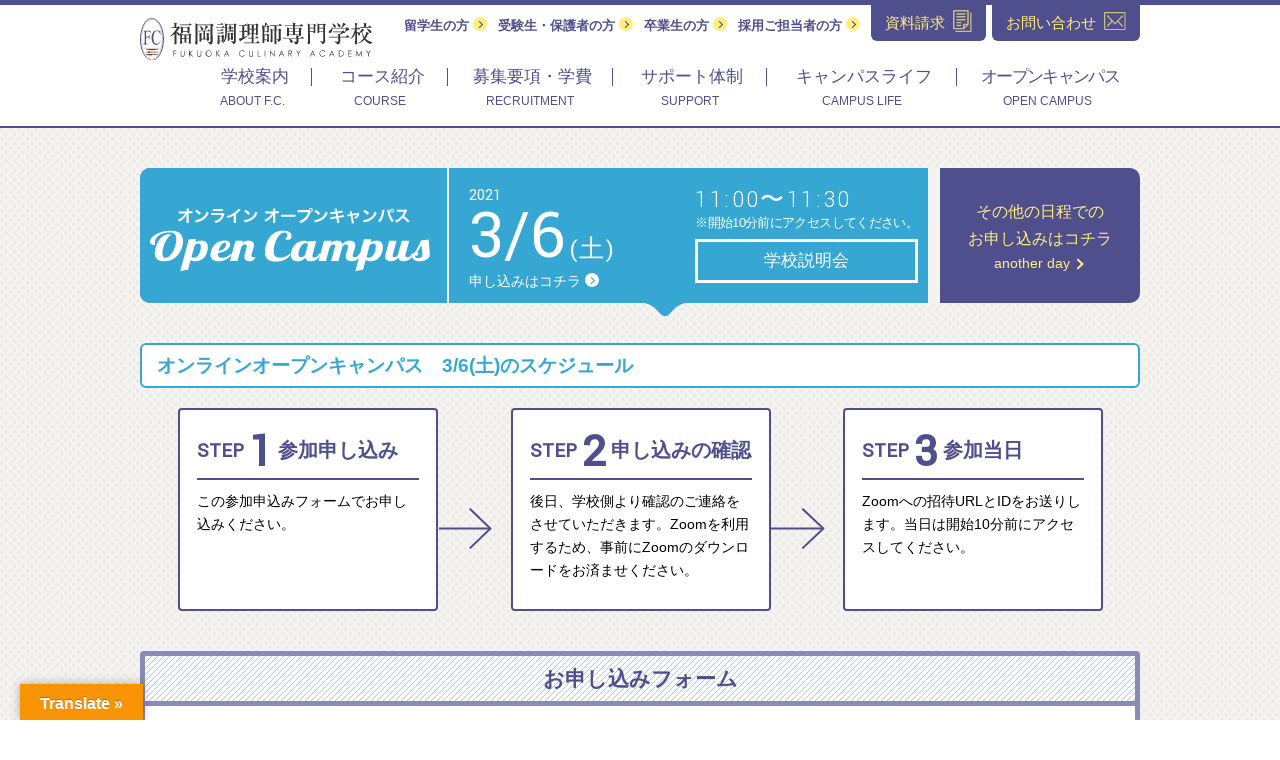

--- FILE ---
content_type: text/html; charset=UTF-8
request_url: https://fukuoka-chourishi.ac.jp/online/2136%E3%82%AA%E3%83%B3%E3%83%A9%E3%82%A4%E3%83%B3%E5%AD%A6%E6%A0%A1%E8%AA%AC%E6%98%8E%E4%BC%9A/
body_size: 50303
content:
<!DOCTYPE html>
<html dir="ltr" lang="ja"
	prefix="og: https://ogp.me/ns#" >
<head prefix="og: http://ogp.me/ns#">
	<meta charset="UTF-8">
	<meta name="viewport" content="width=device-width" id="meta-viewport">
	<meta name="keywords" content="">
	<meta name="description" content="福岡調理師専門学校（天神）には、昼間・夜間コースがあり、少人数制で一流の調理師を育てています。">

		<meta property="og:title" content="21/3/6オンライン学校説明会 - 福岡調理師専門学校 FC - 伊東文化学園">
	<meta property="og:url" content="https://fukuoka-chourishi.ac.jp/online/2136%E3%82%AA%E3%83%B3%E3%83%A9%E3%82%A4%E3%83%B3%E5%AD%A6%E6%A0%A1%E8%AA%AC%E6%98%8E%E4%BC%9A/">
		<meta property="og:description" content="福岡調理師専門学校（天神）には、昼間・夜間コースがあり、少人数制で一流の調理師を育てています。">
	<meta property="og:site_name" content="福岡調理師専門学校 FC &#8211; 伊東文化学園">
	<meta property="og:type" content="website">
	<meta property="og:image" content="">
	
	<link href='https://fonts.googleapis.com/css?family=Yantramanav:400,300' rel='stylesheet' type='text/css'>
	<link rel="stylesheet" href="https://fukuoka-chourishi.ac.jp/app2/wp-content/themes/fukuokaculinary/style.css?mod=2025">
	<link rel="profile" href="http://gmpg.org/xfn/11">
	<link rel="pingback" href="https://fukuoka-chourishi.ac.jp/app2/xmlrpc.php">
	<script src="//code.jquery.com/jquery-1.12.0.min.js"></script>
	<script src="https://fukuoka-chourishi.ac.jp/app2/wp-content/themes/fukuokaculinary/js/jquery.cookie.js"></script>
	<script src="https://fukuoka-chourishi.ac.jp/app2/wp-content/themes/fukuokaculinary/js/function.js"></script>
	<!-- Google Tag Manager -->
	<script>(function(w,d,s,l,i){w[l]=w[l]||[];w[l].push({'gtm.start':
	new Date().getTime(),event:'gtm.js'});var f=d.getElementsByTagName(s)[0],
	j=d.createElement(s),dl=l!='dataLayer'?'&l='+l:'';j.async=true;j.src=
	'https://www.googletagmanager.com/gtm.js?id='+i+dl;f.parentNode.insertBefore(j,f);
	})(window,document,'script','dataLayer','GTM-5WXFHNP');</script>
	<!-- End Google Tag Manager -->
	
		<!-- All in One SEO 4.2.6.1 - aioseo.com -->
		<title>21/3/6オンライン学校説明会 - 福岡調理師専門学校 FC - 伊東文化学園</title>
		<meta name="robots" content="max-image-preview:large" />
		<link rel="canonical" href="https://fukuoka-chourishi.ac.jp/online/2136%e3%82%aa%e3%83%b3%e3%83%a9%e3%82%a4%e3%83%b3%e5%ad%a6%e6%a0%a1%e8%aa%ac%e6%98%8e%e4%bc%9a/" />
		<meta name="generator" content="All in One SEO (AIOSEO) 4.2.6.1 " />

		<!-- Google tag (gtag.js) -->
<script async src="https://www.googletagmanager.com/gtag/js?id=G-JMVBJ8MFZC"></script>
<script>
  window.dataLayer = window.dataLayer || [];
  function gtag(){dataLayer.push(arguments);}
  gtag('js', new Date());

  gtag('config', 'G-JMVBJ8MFZC');
</script>
		<meta property="og:locale" content="ja_JP" />
		<meta property="og:site_name" content="福岡調理師専門学校 FC - 伊東文化学園 -" />
		<meta property="og:type" content="article" />
		<meta property="og:title" content="21/3/6オンライン学校説明会 - 福岡調理師専門学校 FC - 伊東文化学園" />
		<meta property="og:url" content="https://fukuoka-chourishi.ac.jp/online/2136%e3%82%aa%e3%83%b3%e3%83%a9%e3%82%a4%e3%83%b3%e5%ad%a6%e6%a0%a1%e8%aa%ac%e6%98%8e%e4%bc%9a/" />
		<meta property="article:published_time" content="2020-12-22T02:40:22+00:00" />
		<meta property="article:modified_time" content="2020-12-22T02:40:22+00:00" />
		<meta name="twitter:card" content="summary_large_image" />
		<meta name="twitter:title" content="21/3/6オンライン学校説明会 - 福岡調理師専門学校 FC - 伊東文化学園" />
		<script type="application/ld+json" class="aioseo-schema">
			{"@context":"https:\/\/schema.org","@graph":[{"@type":"BreadcrumbList","@id":"https:\/\/fukuoka-chourishi.ac.jp\/online\/2136%e3%82%aa%e3%83%b3%e3%83%a9%e3%82%a4%e3%83%b3%e5%ad%a6%e6%a0%a1%e8%aa%ac%e6%98%8e%e4%bc%9a\/#breadcrumblist","itemListElement":[{"@type":"ListItem","@id":"https:\/\/fukuoka-chourishi.ac.jp\/#listItem","position":1,"item":{"@type":"WebPage","@id":"https:\/\/fukuoka-chourishi.ac.jp\/","name":"\u30db\u30fc\u30e0","url":"https:\/\/fukuoka-chourishi.ac.jp\/"},"nextItem":"https:\/\/fukuoka-chourishi.ac.jp\/online\/2136%e3%82%aa%e3%83%b3%e3%83%a9%e3%82%a4%e3%83%b3%e5%ad%a6%e6%a0%a1%e8%aa%ac%e6%98%8e%e4%bc%9a\/#listItem"},{"@type":"ListItem","@id":"https:\/\/fukuoka-chourishi.ac.jp\/online\/2136%e3%82%aa%e3%83%b3%e3%83%a9%e3%82%a4%e3%83%b3%e5%ad%a6%e6%a0%a1%e8%aa%ac%e6%98%8e%e4%bc%9a\/#listItem","position":2,"item":{"@type":"WebPage","@id":"https:\/\/fukuoka-chourishi.ac.jp\/online\/2136%e3%82%aa%e3%83%b3%e3%83%a9%e3%82%a4%e3%83%b3%e5%ad%a6%e6%a0%a1%e8%aa%ac%e6%98%8e%e4%bc%9a\/","name":"21\/3\/6\u30aa\u30f3\u30e9\u30a4\u30f3\u5b66\u6821\u8aac\u660e\u4f1a","url":"https:\/\/fukuoka-chourishi.ac.jp\/online\/2136%e3%82%aa%e3%83%b3%e3%83%a9%e3%82%a4%e3%83%b3%e5%ad%a6%e6%a0%a1%e8%aa%ac%e6%98%8e%e4%bc%9a\/"},"previousItem":"https:\/\/fukuoka-chourishi.ac.jp\/#listItem"}]},{"@type":"Organization","@id":"https:\/\/fukuoka-chourishi.ac.jp\/#organization","name":"\u798f\u5ca1\u8abf\u7406\u5e2b\u5c02\u9580\u5b66\u6821 FC - \u4f0a\u6771\u6587\u5316\u5b66\u5712","url":"https:\/\/fukuoka-chourishi.ac.jp\/"},{"@type":"WebPage","@id":"https:\/\/fukuoka-chourishi.ac.jp\/online\/2136%e3%82%aa%e3%83%b3%e3%83%a9%e3%82%a4%e3%83%b3%e5%ad%a6%e6%a0%a1%e8%aa%ac%e6%98%8e%e4%bc%9a\/#webpage","url":"https:\/\/fukuoka-chourishi.ac.jp\/online\/2136%e3%82%aa%e3%83%b3%e3%83%a9%e3%82%a4%e3%83%b3%e5%ad%a6%e6%a0%a1%e8%aa%ac%e6%98%8e%e4%bc%9a\/","name":"21\/3\/6\u30aa\u30f3\u30e9\u30a4\u30f3\u5b66\u6821\u8aac\u660e\u4f1a - \u798f\u5ca1\u8abf\u7406\u5e2b\u5c02\u9580\u5b66\u6821 FC - \u4f0a\u6771\u6587\u5316\u5b66\u5712","inLanguage":"ja","isPartOf":{"@id":"https:\/\/fukuoka-chourishi.ac.jp\/#website"},"breadcrumb":{"@id":"https:\/\/fukuoka-chourishi.ac.jp\/online\/2136%e3%82%aa%e3%83%b3%e3%83%a9%e3%82%a4%e3%83%b3%e5%ad%a6%e6%a0%a1%e8%aa%ac%e6%98%8e%e4%bc%9a\/#breadcrumblist"},"author":"https:\/\/fukuoka-chourishi.ac.jp\/author\/fukuoka\/#author","creator":"https:\/\/fukuoka-chourishi.ac.jp\/author\/fukuoka\/#author","datePublished":"2020-12-22T02:40:22+09:00","dateModified":"2020-12-22T02:40:22+09:00"},{"@type":"WebSite","@id":"https:\/\/fukuoka-chourishi.ac.jp\/#website","url":"https:\/\/fukuoka-chourishi.ac.jp\/","name":"\u798f\u5ca1\u8abf\u7406\u5e2b\u5c02\u9580\u5b66\u6821 FC - \u4f0a\u6771\u6587\u5316\u5b66\u5712","inLanguage":"ja","publisher":{"@id":"https:\/\/fukuoka-chourishi.ac.jp\/#organization"}}]}
		</script>
		<!-- All in One SEO -->

<link rel='dns-prefetch' href='//translate.google.com' />
<link rel='dns-prefetch' href='//s.w.org' />
		<script type="text/javascript">
			window._wpemojiSettings = {"baseUrl":"https:\/\/s.w.org\/images\/core\/emoji\/13.1.0\/72x72\/","ext":".png","svgUrl":"https:\/\/s.w.org\/images\/core\/emoji\/13.1.0\/svg\/","svgExt":".svg","source":{"concatemoji":"https:\/\/fukuoka-chourishi.ac.jp\/app2\/wp-includes\/js\/wp-emoji-release.min.js?ver=5.8.12"}};
			!function(e,a,t){var n,r,o,i=a.createElement("canvas"),p=i.getContext&&i.getContext("2d");function s(e,t){var a=String.fromCharCode;p.clearRect(0,0,i.width,i.height),p.fillText(a.apply(this,e),0,0);e=i.toDataURL();return p.clearRect(0,0,i.width,i.height),p.fillText(a.apply(this,t),0,0),e===i.toDataURL()}function c(e){var t=a.createElement("script");t.src=e,t.defer=t.type="text/javascript",a.getElementsByTagName("head")[0].appendChild(t)}for(o=Array("flag","emoji"),t.supports={everything:!0,everythingExceptFlag:!0},r=0;r<o.length;r++)t.supports[o[r]]=function(e){if(!p||!p.fillText)return!1;switch(p.textBaseline="top",p.font="600 32px Arial",e){case"flag":return s([127987,65039,8205,9895,65039],[127987,65039,8203,9895,65039])?!1:!s([55356,56826,55356,56819],[55356,56826,8203,55356,56819])&&!s([55356,57332,56128,56423,56128,56418,56128,56421,56128,56430,56128,56423,56128,56447],[55356,57332,8203,56128,56423,8203,56128,56418,8203,56128,56421,8203,56128,56430,8203,56128,56423,8203,56128,56447]);case"emoji":return!s([10084,65039,8205,55357,56613],[10084,65039,8203,55357,56613])}return!1}(o[r]),t.supports.everything=t.supports.everything&&t.supports[o[r]],"flag"!==o[r]&&(t.supports.everythingExceptFlag=t.supports.everythingExceptFlag&&t.supports[o[r]]);t.supports.everythingExceptFlag=t.supports.everythingExceptFlag&&!t.supports.flag,t.DOMReady=!1,t.readyCallback=function(){t.DOMReady=!0},t.supports.everything||(n=function(){t.readyCallback()},a.addEventListener?(a.addEventListener("DOMContentLoaded",n,!1),e.addEventListener("load",n,!1)):(e.attachEvent("onload",n),a.attachEvent("onreadystatechange",function(){"complete"===a.readyState&&t.readyCallback()})),(n=t.source||{}).concatemoji?c(n.concatemoji):n.wpemoji&&n.twemoji&&(c(n.twemoji),c(n.wpemoji)))}(window,document,window._wpemojiSettings);
		</script>
		<style type="text/css">
img.wp-smiley,
img.emoji {
	display: inline !important;
	border: none !important;
	box-shadow: none !important;
	height: 1em !important;
	width: 1em !important;
	margin: 0 .07em !important;
	vertical-align: -0.1em !important;
	background: none !important;
	padding: 0 !important;
}
</style>
	<link rel='stylesheet' id='wp-block-library-css'  href='https://fukuoka-chourishi.ac.jp/app2/wp-includes/css/dist/block-library/style.min.css?ver=5.8.12' type='text/css' media='all' />
<link rel='stylesheet' id='google-language-translator-css'  href='https://fukuoka-chourishi.ac.jp/app2/wp-content/plugins/google-language-translator/css/style.css?ver=6.0.12' type='text/css' media='' />
<link rel='stylesheet' id='glt-toolbar-styles-css'  href='https://fukuoka-chourishi.ac.jp/app2/wp-content/plugins/google-language-translator/css/toolbar.css?ver=6.0.12' type='text/css' media='' />
<script type='text/javascript' src='https://fukuoka-chourishi.ac.jp/app2/wp-includes/js/jquery/jquery.min.js?ver=3.6.0' id='jquery-core-js'></script>
<script type='text/javascript' src='https://fukuoka-chourishi.ac.jp/app2/wp-includes/js/jquery/jquery-migrate.min.js?ver=3.3.2' id='jquery-migrate-js'></script>
<link rel="https://api.w.org/" href="https://fukuoka-chourishi.ac.jp/wp-json/" /><link rel="EditURI" type="application/rsd+xml" title="RSD" href="https://fukuoka-chourishi.ac.jp/app2/xmlrpc.php?rsd" />
<link rel="wlwmanifest" type="application/wlwmanifest+xml" href="https://fukuoka-chourishi.ac.jp/app2/wp-includes/wlwmanifest.xml" /> 
<link rel='shortlink' href='https://fukuoka-chourishi.ac.jp/?p=13286' />
<link rel="alternate" type="application/json+oembed" href="https://fukuoka-chourishi.ac.jp/wp-json/oembed/1.0/embed?url=https%3A%2F%2Ffukuoka-chourishi.ac.jp%2Fonline%2F2136%25e3%2582%25aa%25e3%2583%25b3%25e3%2583%25a9%25e3%2582%25a4%25e3%2583%25b3%25e5%25ad%25a6%25e6%25a0%25a1%25e8%25aa%25ac%25e6%2598%258e%25e4%25bc%259a%2F" />
<link rel="alternate" type="text/xml+oembed" href="https://fukuoka-chourishi.ac.jp/wp-json/oembed/1.0/embed?url=https%3A%2F%2Ffukuoka-chourishi.ac.jp%2Fonline%2F2136%25e3%2582%25aa%25e3%2583%25b3%25e3%2583%25a9%25e3%2582%25a4%25e3%2583%25b3%25e5%25ad%25a6%25e6%25a0%25a1%25e8%25aa%25ac%25e6%2598%258e%25e4%25bc%259a%2F&#038;format=xml" />
<!-- start Simple Custom CSS and JS -->
<script type="text/javascript">
jQuery(document).ready(function( $ ){
  	setTimeout(function(){
        if(document.URL.match("/course/request/") && $("#main").is(":contains('お問い合わせありがとうございました')")) {
          	
            ga('send', 'pageview', {'page': '/course/request/guidebook-complete/'});
            
            gtag('event', 'send_guidebook', {'event_category': 'guidebook'});
        }else if(document.URL.match("/opencampus/") && $("#main").is(":contains('お申込みありがとうございました')")) {
          	
            ga('send', 'pageview', {'page': '/opencampus/complete/'});
            
          	gtag('event', 'send_opencampus', {'event_category': 'opencampus'});
        }else if(document.URL.match("/session/") && $("#main").is(":contains('お申込みありがとうございました')")) {
          	
            ga('send', 'pageview', {'page': '/session/complete/'});
            
          	gtag('event', 'send_session', {'event_category': 'session'});
        }else if(document.URL.match("/online/") && $("#main").is(":contains('お申し込みありがとうございました')")) {
          	
            ga('send', 'pageview', {'page': '/online/complete/'});
            
          	gtag('event', 'send_online', {'event_category': 'online'});
        }
    },1000);
});</script>
<!-- end Simple Custom CSS and JS -->
<style type="text/css">#google_language_translator a {display: none !important; }.goog-te-gadget {color:transparent !important;}.goog-te-gadget { font-size:0px !important; }.goog-branding { display:none; }.goog-tooltip {display: none !important;}.goog-tooltip:hover {display: none !important;}.goog-text-highlight {background-color: transparent !important; border: none !important; box-shadow: none !important;}#google_language_translator select.goog-te-combo { color:#32373c; }#flags { display:none; }.goog-te-banner-frame{visibility:hidden !important;}body { top:0px !important;}#glt-translate-trigger { left:20px; right:auto; }#glt-translate-trigger > span { color:#ffffff; }#glt-translate-trigger { background:#f89406; }#google_language_translator .goog-te-gadget .goog-te-combo { background:#d6d6d6; border:0 !important; }</style><script>
$(document).ready(function () {

	var _ua = (function(u){
		return {
			Tablet:(u.indexOf("windows") != -1 && u.indexOf("touch") != -1)
				|| u.indexOf("ipad") != -1
				|| (u.indexOf("android") != -1 && u.indexOf("mobile") == -1)
				|| (u.indexOf("firefox") != -1 && u.indexOf("tablet") != -1)
				|| u.indexOf("kindle") != -1
				|| u.indexOf("silk") != -1
				|| u.indexOf("playbook") != -1,
			Mobile:(u.indexOf("windows") != -1 && u.indexOf("phone") != -1)
				|| u.indexOf("iphone") != -1
				|| u.indexOf("ipod") != -1
				|| (u.indexOf("android") != -1 && u.indexOf("mobile") != -1)
				|| (u.indexOf("firefox") != -1 && u.indexOf("mobile") != -1)
				|| u.indexOf("blackberry") != -1
		}
	})(window.navigator.userAgent.toLowerCase());

	if(_ua.Mobile){
		$(".pc-view-show-sp").show();
	}

});
</script>


<script>
	(function(i,s,o,g,r,a,m){i['GoogleAnalyticsObject']=r;i[r]=i[r]||function(){
	(i[r].q=i[r].q||[]).push(arguments)},i[r].l=1*new Date();a=s.createElement(o),
	m=s.getElementsByTagName(o)[0];a.async=1;a.src=g;m.parentNode.insertBefore(a,m)
	})(window,document,'script','//www.google-analytics.com/analytics.js','ga');

	ga('create', 'UA-52121911-1', 'fukuoka-chourishi.ac.jp');
	ga('send', 'pageview');

</script>


<body class="in-pages">

		<!-- <div id='MicrosoftTranslatorWidget' class='Dark' style='color:white;background-color:#555555;position:absolute;top:20px;left:10px;'></div>
	<script type='text/javascript'>setTimeout(function(){{var s=document.createElement('script');s.type='text/javascript';s.charset='UTF-8';s.src=((location && location.href && location.href.indexOf('https') == 0)?'https://ssl.microsofttranslator.com':'http://www.microsofttranslator.com')+'/ajax/v3/WidgetV3.ashx?siteData=ueOIGRSKkd965FeEGM5JtQ**&ctf=False&ui=true&settings=undefined&from=';
	var p=document.getElementsByTagName('head')[0]||document.documentElement;p.insertBefore(s,p.firstChild); }},0);
	</script> -->
		
	<!-- Google Tag Manager (noscript) -->
<noscript><iframe src="https://www.googletagmanager.com/ns.html?id=GTM-5WXFHNP"
height="0" width="0" style="display:none;visibility:hidden"></iframe></noscript>
<!-- End Google Tag Manager (noscript) -->

<div id="container">
	<div class="wrap-site-header">
	<div class="site-header">
		<div class="col fixed-width">
		<p class="site-title box"><a href="https://fukuoka-chourishi.ac.jp/" rel="home"><img src="https://fukuoka-chourishi.ac.jp/app2/wp-content/themes/fukuokaculinary/images/header/logo.svg" alt="福岡調理師専門学校 FC"></a></p>
		<div class="last site-header__nav pc-only">
			<ul class="col">
				<li><a href="https://fukuoka-chourishi.ac.jp/international/">留学生の方 <span class="icon icon--circle-arrow"></span></a></li>
				<li><a href="https://fukuoka-chourishi.ac.jp/examinee_guardian/">受験生・保護者の方 <span class="icon icon--circle-arrow"></span></a></li>
				<li><a href="https://fukuoka-chourishi.ac.jp/graduate/">卒業生の方 <span class="icon icon--circle-arrow"></span></a></li>
				<li><a href="https://fukuoka-chourishi.ac.jp/adoption/">採用ご担当者の方 <span class="icon icon--circle-arrow"></span></a></li>
				<li class="in-pages-elm"><a href="https://fukuoka-chourishi.ac.jp/course/request/" class="hover-img-change"><span>資料請求</span><img src="https://fukuoka-chourishi.ac.jp/app2/wp-content/themes/fukuokaculinary/images/content/icon-doc-bold.svg" alt=""></a></li>
				<li class="in-pages-elm"><a href="mailto:&#105;&#110;&#102;&#111;&#64;&#105;&#116;&#111;&#98;&#117;&#110;&#107;&#97;&#46;&#97;&#99;&#46;&#106;&#112;" class="hover-img-change"><span>お問い合わせ</span><img src="https://fukuoka-chourishi.ac.jp/app2/wp-content/themes/fukuokaculinary/images/content/icon-mail-bold.svg" alt="" class="low"></a></li>
			</ul>
		</div>
		<div class="toggle-nav sp-only"><b>MENU</b><span></span><span></span><span></span></div>
		</div>
	</div>
</div>


<nav class="main-nav">
	<ul class="col fixed-width">
		<li class="nav-about nav-common"><a href="https://fukuoka-chourishi.ac.jp/about/" class="effective"><span class="icon icon--arrow sp-only sp-only--iblock"></span><span class="icon pc-only"></span><span class="ja">学校案内</span> <small>ABOUT F.C.</small></a></li>
		<li class="nav-course nav-common"><a href="https://fukuoka-chourishi.ac.jp/course/" class="effective"><span class="icon icon--arrow sp-only sp-only--iblock"></span><span class="icon pc-only"></span><span class="ja">コース紹介</span> <small>COURSE</small></a></li>
		<li class="nav-recruitment nav-common"><a href="https://fukuoka-chourishi.ac.jp/course/recruitment/" class="effective"><span class="icon icon--arrow sp-only sp-only--iblock"></span><span class="icon pc-only"></span><span class="ja">募集要項・学費</span> <small>RECRUITMENT</small></a></li>
		<li class="nav-support nav-common"><a href="https://fukuoka-chourishi.ac.jp/support/" class="effective"><span class="icon icon--arrow sp-only sp-only--iblock"></span><span class="icon pc-only"></span><span class="ja">サポート体制</span> <small>SUPPORT</small></a></li>
		<li class="nav-campus nav-common"><a href="https://fukuoka-chourishi.ac.jp/campus_life/" class="effective"><span class="icon icon--arrow sp-only sp-only--iblock"></span><span class="icon pc-only"></span><span class="ja">キャンパスライフ</span> <small>CAMPUS LIFE</small></a></li>
		<li class="nav-openc nav-common nav-common--last"><a href="https://fukuoka-chourishi.ac.jp/open_campus/" class="effective"><span class="icon icon--arrow sp-only sp-only--iblock"></span><span class="icon pc-only"></span><span class="ja" style="letter-spacing: -0.1em;">オープンキャンパス</span> <small>OPEN CAMPUS </small></a></li>
		<li class="contact-nav sp-only">
			<ul class="col">
				<li><a href="https://fukuoka-chourishi.ac.jp/course/request/" class="hover-img-change"><span>資料請求</span><img src="https://fukuoka-chourishi.ac.jp/app2/wp-content/themes/fukuokaculinary/images/content/icon-doc-default.svg" alt=""></a></li>
				<li><a href="mailto:&#105;&#110;&#102;&#111;&#64;&#105;&#116;&#111;&#98;&#117;&#110;&#107;&#97;&#46;&#97;&#99;&#46;&#106;&#112;" class="hover-img-change"><span>お問い合わせ</span><img src="https://fukuoka-chourishi.ac.jp/app2/wp-content/themes/fukuokaculinary/images/content/icon-mail-default.svg" alt=""></a></li>
			</ul>
		</li>
		<li class="primary-nav sp-only">
			<ul>
				<li><a href="https://fukuoka-chourishi.ac.jp/examinee_guardian/">受験生・保護者の方 <span class="icon icon--circle-arrow sp-only sp-only--iblock"></span></a></li>
				<li><a href="https://fukuoka-chourishi.ac.jp/graduate/">卒業生の方 <span class="icon icon--circle-arrow sp-only sp-only--iblock"></span></a></li>
				<li><a href="https://fukuoka-chourishi.ac.jp/adoption/">採用ご担当者の方 <span class="icon icon--circle-arrow sp-only sp-only--iblock"></span></a></li>
				<li><a href="https://fukuoka-chourishi.ac.jp/international/">留学生の方 <span class="icon icon--circle-arrow sp-only sp-only--iblock"></span></a></li>
			</ul>
		</li>
	</ul>
</nav>

<div id="main" class="site-main">
<main id="main-content" class="main-content">

<div class="bg-mat-dotte">
	<div class="fixed-width">
  		<div class="wrap-banner wrap-banner--online wrap-banner--online-session">
		<div class="col set-pos-r banner">
			<a href="#form" class="box banner-online banner-online--session effective">
									<h1 class="box banner-online__title">
						<img src="https://fukuoka-chourishi.ac.jp/app2/wp-content/themes/fukuokaculinary/images/pages/open_campus/open-campus-logo-online.svg" alt="オープンキャンパス" class="effective">
					</h1>
								<div class="col last banner-online__body">
					<div class="banner-date box">
						<p class="font-en">
							<span class="banner-date__y">2021</span>
							<span class="banner-date__md">3<span>/</span>6</span>
							<span class="banner-date__w">(土)</span>
						</p>
												<p class="more">申し込みはコチラ <span class="icon icon--circle-arrow effective"></span></p>
					</div>
					<div class="last banner-online__box">
													<p class="banner__time font-en-thin">11:00〜11:30</p>
							<p class="banner__time-desc">※開始10分前にアクセスしてください。</p>
												
													<p class="banner__lebel">学校説明会</p>
																	</div>
					
									</div>
			</a>
			<a href="https://fukuoka-chourishi.ac.jp/open_campus/#banner" class="last button-another-day effect-hover">
				<div class="">
					<p class="set-fs-16">その他の日程での<br class="pc-only">お申し込みはコチラ</p>
					<p>another day <span class="icon icon--arrow"></span></p>
				</div>
			</a>

		</div>
	</div>

	<section>
		<h2 class="heading-g heading-g--online heading-g--online-session">オンラインオープンキャンパス　3/6(土)のスケジュール</h2>
		<div class="schedule-step schedule-step-flex">
			<section class="schedule-step__item">
				<div class="card">
					<h3 class="schedule-step__title"><span class="font-en">STEP<span class="num">1</span></span>参加申し込み</h3>
					<p class="schedule-step__desc">この参加申込みフォームでお申し込みください。 </p>
				</div>
				<div class="box step-arrow"><img src="https://fukuoka-chourishi.ac.jp/app2/wp-content/themes/fukuokaculinary/images/content/step-arrow.svg" alt=""></div>
			</section>
			<section class="schedule-step__item">
				<div class="card">
					<h3 class="schedule-step__title"><span class="font-en">STEP<span class="num">2</span></span>申し込みの確認</h3>
					<p class="schedule-step__desc">後日、学校側より確認のご連絡をさせていただきます。Zoomを利用するため、事前にZoomのダウンロードをお済ませください。</p>
				</div>
				<div class="box step-arrow"><img src="https://fukuoka-chourishi.ac.jp/app2/wp-content/themes/fukuokaculinary/images/content/step-arrow.svg" alt=""></div>
			</section>
			<section class="schedule-step__item schedule-step__item--v">
				<div class="card">
					<h3 class="schedule-step__title"><span class="font-en">STEP<span class="num">3</span></span>参加当日</h3>
					<p class="schedule-step__desc">Zoomへの招待URLとIDをお送りします。当日は開始10分前にアクセスしてください。</p>
				</div>
			</section>
		</div>
	</section>

	<div id="form">
	<div id="mw_wp_form_mw-wp-form-13248" class="mw_wp_form mw_wp_form_input  ">
					<form method="post" action="" enctype="multipart/form-data"><section class="box-form">
	<h3 class="box-form__title">お申し込みフォーム</h3>
	<div class="box-form__body">
		<div class="set-mb-30">
			<p>参加したい日の<span class="require">2日前まで</span>にお申し込みください。</p>
			<p class="set-mb-10">この参加申込みフォームでお申し込みください。 <span class="require">後日確認のご連絡をさせて頂きます。</span></p>
			<p><span class="require">※</span>は必須項目です。【数字、-（ハイフン）等の記号は半角入力】</p>
		</div>
		<hr class="line-dotte set-mb-30">
		<table>
			<tbody>
				<tr>
					<th>参加希望日</th>
					<td class="set-color set-fs-17"><b>2021/3/6  11:00〜 学校説明会　オンラインオープンキャンパス
<input type="hidden" name="commit_date" value="2021/3/6  11:00〜 学校説明会　オンラインオープンキャンパス" />
</b></td>
				</tr>
				<tr>
					<th>お名前 <span class="require">※</span></th>
					<td>
<input type="text" name="name" size="60" value="" />

						<span class="example">例）福調　太郎</span>
					</td>
				</tr>
				<tr>
					<th>ふりがな <span class="require">※</span></th>
					<td>
<input type="text" name="kana" size="60" value="" />

						<span class="example">例）フクチョウ　タロウ</span>
					</td>
				</tr>
				<tr>
					<th>性別 <span class="require">※</span></th>
					<td>	<span class="mwform-radio-field horizontal-item">
		<label >
			<input type="radio" name="gender" value="男" />
			<span class="mwform-radio-field-text">男</span>
		</label>
	</span>
	<span class="mwform-radio-field horizontal-item">
		<label >
			<input type="radio" name="gender" value="女" />
			<span class="mwform-radio-field-text">女</span>
		</label>
	</span>

<input type="hidden" name="__children[gender][]" value="{&quot;\u7537&quot;:&quot;\u7537&quot;,&quot;\u5973&quot;:&quot;\u5973&quot;}" />

					</td>
				</tr>
				<tr>
					<th>生年月日 <span class="require">※</span></th>
					<td>
						
<input type="text" name="year" class="year" size="60" value="" />

						年
						
<input type="text" name="month" class="month" size="60" value="" />

						月
						
<input type="text" name="date" class="date" size="60" value="" />

						日
					</td>
				</tr>
				<tr>
					<th>在学校名／出身校名 <span class="require">※</span></th>
					<td>
						
<input type="text" name="school" size="60" value="" />

							<span class="mwform-radio-field horizontal-item">
		<label >
			<input type="radio" name="past" value="在学" />
			<span class="mwform-radio-field-text">在学</span>
		</label>
	</span>
	<span class="mwform-radio-field horizontal-item">
		<label >
			<input type="radio" name="past" value="既卒" />
			<span class="mwform-radio-field-text">既卒</span>
		</label>
	</span>

<input type="hidden" name="__children[past][]" value="{&quot;\u5728\u5b66&quot;:&quot;\u5728\u5b66&quot;,&quot;\u65e2\u5352&quot;:&quot;\u65e2\u5352&quot;}" />

					</td>
				</tr>
				<tr>
					<th>学年／職業 <span class="require">※</span></th>
					<td>
<select name="role" >
			<option value="選択してください" >
			選択してください		</option>
			<option value="高校1年生" >
			高校1年生		</option>
			<option value="高校2年生" >
			高校2年生		</option>
			<option value="高校3年生" >
			高校3年生		</option>
			<option value="短大生" >
			短大生		</option>
			<option value="大学生" >
			大学生		</option>
			<option value="社会人" >
			社会人		</option>
			<option value="その他" >
			その他		</option>
	</select>

<input type="hidden" name="__children[role][]" value="{&quot;\u9078\u629e\u3057\u3066\u304f\u3060\u3055\u3044&quot;:&quot;\u9078\u629e\u3057\u3066\u304f\u3060\u3055\u3044&quot;,&quot;\u9ad8\u68211\u5e74\u751f&quot;:&quot;\u9ad8\u68211\u5e74\u751f&quot;,&quot;\u9ad8\u68212\u5e74\u751f&quot;:&quot;\u9ad8\u68212\u5e74\u751f&quot;,&quot;\u9ad8\u68213\u5e74\u751f&quot;:&quot;\u9ad8\u68213\u5e74\u751f&quot;,&quot;\u77ed\u5927\u751f&quot;:&quot;\u77ed\u5927\u751f&quot;,&quot;\u5927\u5b66\u751f&quot;:&quot;\u5927\u5b66\u751f&quot;,&quot;\u793e\u4f1a\u4eba&quot;:&quot;\u793e\u4f1a\u4eba&quot;,&quot;\u305d\u306e\u4ed6&quot;:&quot;\u305d\u306e\u4ed6&quot;}" />

					</td>
				</tr>
				<tr>
					<th>入学希望コース <span class="require">※</span></th>
					<td>
						<p class="require set-mb-5">複数選択可</p>
						
	<span class="mwform-checkbox-field horizontal-item">
		<label >
			<input type="checkbox" name="g_course[data][]" value="昼間部 1年コース" />
			<span class="mwform-checkbox-field-text">昼間部 1年コース</span>
		</label>
	</span>
	<span class="mwform-checkbox-field horizontal-item">
		<label >
			<input type="checkbox" name="g_course[data][]" value="昼間部 2年コース" />
			<span class="mwform-checkbox-field-text">昼間部 2年コース</span>
		</label>
	</span>
	<span class="mwform-checkbox-field horizontal-item">
		<label >
			<input type="checkbox" name="g_course[data][]" value="夜間部 1.5年コース" />
			<span class="mwform-checkbox-field-text">夜間部 1.5年コース</span>
		</label>
	</span>

<input type="hidden" name="g_course[separator]" value="," />

<input type="hidden" name="__children[g_course][]" value="{&quot;\u663c\u9593\u90e8 1\u5e74\u30b3\u30fc\u30b9&quot;:&quot;\u663c\u9593\u90e8 1\u5e74\u30b3\u30fc\u30b9&quot;,&quot;\u663c\u9593\u90e8 2\u5e74\u30b3\u30fc\u30b9&quot;:&quot;\u663c\u9593\u90e8 2\u5e74\u30b3\u30fc\u30b9&quot;,&quot;\u591c\u9593\u90e8 1.5\u5e74\u30b3\u30fc\u30b9&quot;:&quot;\u591c\u9593\u90e8 1.5\u5e74\u30b3\u30fc\u30b9&quot;}" />

					</td>
				</tr>
				<tr>
					<th>郵便番号</th>
					<td>
						
<input type="text" name="zip" class="zip" size="60" value="" />

						<span class="example">例）0123456</span>
					</td>
				</tr>
				<tr>
					<th>都道府県 <span class="require">※</span></th>
					<td>
<select name="pref" >
			<option value="選択してください" >
			選択してください		</option>
			<option value="北海道" >
			北海道		</option>
			<option value="青森県" >
			青森県		</option>
			<option value="岩手県" >
			岩手県		</option>
			<option value="宮城県" >
			宮城県		</option>
			<option value="秋田県" >
			秋田県		</option>
			<option value="山形県" >
			山形県		</option>
			<option value="福島県" >
			福島県		</option>
			<option value="茨城県" >
			茨城県		</option>
			<option value="栃木県" >
			栃木県		</option>
			<option value="群馬県" >
			群馬県		</option>
			<option value="埼玉県" >
			埼玉県		</option>
			<option value="千葉県" >
			千葉県		</option>
			<option value="東京都" >
			東京都		</option>
			<option value="神奈川県" >
			神奈川県		</option>
			<option value="新潟県" >
			新潟県		</option>
			<option value="富山県" >
			富山県		</option>
			<option value="石川県" >
			石川県		</option>
			<option value="福井県" >
			福井県		</option>
			<option value="山梨県" >
			山梨県		</option>
			<option value="長野県" >
			長野県		</option>
			<option value="岐阜県" >
			岐阜県		</option>
			<option value="静岡県" >
			静岡県		</option>
			<option value="愛知県" >
			愛知県		</option>
			<option value="三重県" >
			三重県		</option>
			<option value="滋賀県" >
			滋賀県		</option>
			<option value="京都府" >
			京都府		</option>
			<option value="大阪府" >
			大阪府		</option>
			<option value="兵庫県" >
			兵庫県		</option>
			<option value="奈良県" >
			奈良県		</option>
			<option value="和歌山県" >
			和歌山県		</option>
			<option value="鳥取県" >
			鳥取県		</option>
			<option value="島根県" >
			島根県		</option>
			<option value="岡山県" >
			岡山県		</option>
			<option value="広島県" >
			広島県		</option>
			<option value="山口県" >
			山口県		</option>
			<option value="徳島県" >
			徳島県		</option>
			<option value="香川県" >
			香川県		</option>
			<option value="愛媛県" >
			愛媛県		</option>
			<option value="高知県" >
			高知県		</option>
			<option value="福岡県" >
			福岡県		</option>
			<option value="佐賀県" >
			佐賀県		</option>
			<option value="長崎県" >
			長崎県		</option>
			<option value="熊本県" >
			熊本県		</option>
			<option value="大分県" >
			大分県		</option>
			<option value="宮崎県" >
			宮崎県		</option>
			<option value="鹿児島県" >
			鹿児島県		</option>
			<option value="沖縄県" >
			沖縄県		</option>
	</select>

<input type="hidden" name="__children[pref][]" value="{&quot;\u9078\u629e\u3057\u3066\u304f\u3060\u3055\u3044&quot;:&quot;\u9078\u629e\u3057\u3066\u304f\u3060\u3055\u3044&quot;,&quot;\u5317\u6d77\u9053&quot;:&quot;\u5317\u6d77\u9053&quot;,&quot;\u9752\u68ee\u770c&quot;:&quot;\u9752\u68ee\u770c&quot;,&quot;\u5ca9\u624b\u770c&quot;:&quot;\u5ca9\u624b\u770c&quot;,&quot;\u5bae\u57ce\u770c&quot;:&quot;\u5bae\u57ce\u770c&quot;,&quot;\u79cb\u7530\u770c&quot;:&quot;\u79cb\u7530\u770c&quot;,&quot;\u5c71\u5f62\u770c&quot;:&quot;\u5c71\u5f62\u770c&quot;,&quot;\u798f\u5cf6\u770c&quot;:&quot;\u798f\u5cf6\u770c&quot;,&quot;\u8328\u57ce\u770c&quot;:&quot;\u8328\u57ce\u770c&quot;,&quot;\u6803\u6728\u770c&quot;:&quot;\u6803\u6728\u770c&quot;,&quot;\u7fa4\u99ac\u770c&quot;:&quot;\u7fa4\u99ac\u770c&quot;,&quot;\u57fc\u7389\u770c&quot;:&quot;\u57fc\u7389\u770c&quot;,&quot;\u5343\u8449\u770c&quot;:&quot;\u5343\u8449\u770c&quot;,&quot;\u6771\u4eac\u90fd&quot;:&quot;\u6771\u4eac\u90fd&quot;,&quot;\u795e\u5948\u5ddd\u770c&quot;:&quot;\u795e\u5948\u5ddd\u770c&quot;,&quot;\u65b0\u6f5f\u770c&quot;:&quot;\u65b0\u6f5f\u770c&quot;,&quot;\u5bcc\u5c71\u770c&quot;:&quot;\u5bcc\u5c71\u770c&quot;,&quot;\u77f3\u5ddd\u770c&quot;:&quot;\u77f3\u5ddd\u770c&quot;,&quot;\u798f\u4e95\u770c&quot;:&quot;\u798f\u4e95\u770c&quot;,&quot;\u5c71\u68a8\u770c&quot;:&quot;\u5c71\u68a8\u770c&quot;,&quot;\u9577\u91ce\u770c&quot;:&quot;\u9577\u91ce\u770c&quot;,&quot;\u5c90\u961c\u770c&quot;:&quot;\u5c90\u961c\u770c&quot;,&quot;\u9759\u5ca1\u770c&quot;:&quot;\u9759\u5ca1\u770c&quot;,&quot;\u611b\u77e5\u770c&quot;:&quot;\u611b\u77e5\u770c&quot;,&quot;\u4e09\u91cd\u770c&quot;:&quot;\u4e09\u91cd\u770c&quot;,&quot;\u6ecb\u8cc0\u770c&quot;:&quot;\u6ecb\u8cc0\u770c&quot;,&quot;\u4eac\u90fd\u5e9c&quot;:&quot;\u4eac\u90fd\u5e9c&quot;,&quot;\u5927\u962a\u5e9c&quot;:&quot;\u5927\u962a\u5e9c&quot;,&quot;\u5175\u5eab\u770c&quot;:&quot;\u5175\u5eab\u770c&quot;,&quot;\u5948\u826f\u770c&quot;:&quot;\u5948\u826f\u770c&quot;,&quot;\u548c\u6b4c\u5c71\u770c&quot;:&quot;\u548c\u6b4c\u5c71\u770c&quot;,&quot;\u9ce5\u53d6\u770c&quot;:&quot;\u9ce5\u53d6\u770c&quot;,&quot;\u5cf6\u6839\u770c&quot;:&quot;\u5cf6\u6839\u770c&quot;,&quot;\u5ca1\u5c71\u770c&quot;:&quot;\u5ca1\u5c71\u770c&quot;,&quot;\u5e83\u5cf6\u770c&quot;:&quot;\u5e83\u5cf6\u770c&quot;,&quot;\u5c71\u53e3\u770c&quot;:&quot;\u5c71\u53e3\u770c&quot;,&quot;\u5fb3\u5cf6\u770c&quot;:&quot;\u5fb3\u5cf6\u770c&quot;,&quot;\u9999\u5ddd\u770c&quot;:&quot;\u9999\u5ddd\u770c&quot;,&quot;\u611b\u5a9b\u770c&quot;:&quot;\u611b\u5a9b\u770c&quot;,&quot;\u9ad8\u77e5\u770c&quot;:&quot;\u9ad8\u77e5\u770c&quot;,&quot;\u798f\u5ca1\u770c&quot;:&quot;\u798f\u5ca1\u770c&quot;,&quot;\u4f50\u8cc0\u770c&quot;:&quot;\u4f50\u8cc0\u770c&quot;,&quot;\u9577\u5d0e\u770c&quot;:&quot;\u9577\u5d0e\u770c&quot;,&quot;\u718a\u672c\u770c&quot;:&quot;\u718a\u672c\u770c&quot;,&quot;\u5927\u5206\u770c&quot;:&quot;\u5927\u5206\u770c&quot;,&quot;\u5bae\u5d0e\u770c&quot;:&quot;\u5bae\u5d0e\u770c&quot;,&quot;\u9e7f\u5150\u5cf6\u770c&quot;:&quot;\u9e7f\u5150\u5cf6\u770c&quot;,&quot;\u6c96\u7e04\u770c&quot;:&quot;\u6c96\u7e04\u770c&quot;}" />

					</td>
				</tr>
				<tr>
					<th>住所 1 <span class="require">※</span></th>
					<td>
						
<input type="text" name="address" size="60" value="" />

						<span class="example">市区町村　等</span>
					</td>
				</tr>
				<tr>
					<th>住所 2 <span class="require">※</span></th>
					<td>
						
<input type="text" name="building" size="60" value="" />

						<span class="example">番地、マンション名、部屋番号　等</span>
					</td>
				</tr>
				<tr>
					<th>電話番号 <span class="require">※</span></th>
					<td>
						
<input type="text" name="tel" class="tel" size="60" value="" />

						<span class="example">例）0123456789</span>
					</td>
				</tr>
				<tr>
					<th>メールアドレス <span class="require">※</span></th>
					<td>
						
<input type="email" name="your_email" size="60" value="" data-conv-half-alphanumeric="true"/>

						<span class="example">例）info@itobunka.ac.jp</span>
						<div class="form-item-attention">※受信拒否設定の解除もしくは「@itobunka.ac.jp」からのメール受信が可能な設定にお願いいたします。</div>
					</td>
				</tr>
				<tr>
					<th>ご意見、ご質問</th>
					<td>
<textarea name="cont" cols="50" rows="5" ></textarea>

					</td>
				</tr>
			</tbody>
		</table>
		<hr class="line-dotte">

		<div class="box-form__button">
<input type="submit" name="submitConfirm" value="入力した内容で確認画面へ進む" />

			<input type="reset" value="入力内容をリセットする">
		</div>
	</div>
</section><input type="hidden" name="mw-wp-form-form-id" value="13248" /><input type="hidden" name="mw_wp_form_token" value="d6191bd3971dce8b5154330db713eea63546894e897856af5e4d7c3039463dd1" /></form>
				<!-- end .mw_wp_form --></div>	</div>

    	</div>
</div>

	<script src="https://fukuoka-chourishi.ac.jp/app2/wp-content/themes/fukuokaculinary/js/jpostal.js"></script>
<script>
$(document).ready( function() {
	if(document.getElementById("postcode")) {
		$('#postcode').jpostal({
			postcode : [
				'#postcode'
			],
			address : {
				'#prefectures'  : '%3',
				'#city'  : '%4%5'
			}
		});
	}
	if(document.getElementById("postcode-1")) {
		$('#postcode-1').jpostal({
			postcode : [
				'#postcode-1'
			],
			address : {
				'#prefectures-1'  : '%3',
				'#city-1'  : '%4%5'
			}
		});
	}
});
</script></main><!-- #main-content -->

</div>
<footer>
<a href="/course/request/" class="footer-sp-link--doc">資料請求</a>

	<div class="fixed-width footer-link col">
		<p class="box">
			<a href="https://fukuoka-chourishi.ac.jp/about/#location"><span class="icon icon--arrow sp-only sp-only--iblock"></span>アクセス</a> <span class="pc-only">｜</span> <a href="mailto:&#105;&#110;&#102;&#111;&#64;&#105;&#116;&#111;&#98;&#117;&#110;&#107;&#97;&#46;&#97;&#99;&#46;&#106;&#112;"><span class="icon icon--arrow sp-only sp-only--iblock"></span>お問い合わせ</a> <span class="pc-only">｜ </span><a href="https://fukuoka-chourishi.ac.jp/privacy/"><span class="icon icon--arrow sp-only sp-only--iblock"></span>プライバシーポリシー</a> <span class="pc-only">｜ </span><a href="https://fukuoka-chourishi.ac.jp/2021/09/10/%e7%a6%8f%e8%aa%bf%e3%81%a7%e5%83%8d%e3%81%8d%e3%81%be%e3%81%9b%e3%82%93%e3%81%8b%ef%bc%9f%e3%80%90%e5%a4%9c%e9%96%93%e9%83%a8-%e9%81%8b%e5%96%b6%e8%a3%9c%e5%8a%a9%e3%80%91-2/"><span class="icon icon--arrow sp-only sp-only--iblock"></span>職員募集</a>
		</p>
		<ul class="last footer-link-button">
			<li class="pc-only"><a href="https://fukuoka-chourishi.ac.jp/open_campus/" class="effect-hover" style="width: 230px;">オープンキャンパス <span class="icon icon--circle-arrow-dark icon--circle-arrow-dark--y"></span></a></li>
			<li class="sp-only"><a href="https://fukuoka-chourishi.ac.jp/open_campus/" class="effect-hover">オープンキャンパス <span class="icon icon--circle-arrow-dark icon--circle-arrow-dark--y"></span></a></li>
			<li><a href="https://fukuoka-chourishi.ac.jp/course/request/" class="effect-hover">資料請求 <span class="icon icon--circle-arrow-dark icon--circle-arrow-dark--y"></span></a></li>
		</ul>
	</div>
	
	<div class="site-footer">
		
		<div class="col fixed-width">
			
			<div class="pc-only">
				<div class="box">
					<dl>
						<dt>福岡調理師専門学校 TOP</dt>
						<dd><a href="https://fukuoka-chourishi.ac.jp/examinee_guardian/"><span class="icon icon--arrow icon--arrow--p"></span> 受験生・保護者の方</a></dd>
						<dd><a href="https://fukuoka-chourishi.ac.jp/graduate/"><span class="icon icon--arrow icon--arrow--p"></span> 卒業生の方</a></dd>
						<dd><a href="https://fukuoka-chourishi.ac.jp/adoption/"><span class="icon icon--arrow icon--arrow--p"></span> 採用ご担当者の方</a></dd>
						<dd><a href="https://fukuoka-chourishi.ac.jp/course/request/"><span class="icon icon--arrow icon--arrow--p"></span> 資料請求</a></dd>
						<dd><a href="mailto:&#105;&#110;&#102;&#111;&#64;&#105;&#116;&#111;&#98;&#117;&#110;&#107;&#97;&#46;&#97;&#99;&#46;&#106;&#112;"><span class="icon icon--arrow icon--arrow--p"></span> お問い合わせ</a></dd>
						<dd><a href="https://fukuoka-chourishi.ac.jp/news/"><span class="icon icon--arrow icon--arrow--p"></span> お知らせ</a></dd>
						<dd><a href="https://fukuoka-chourishi.ac.jp/faq/"><span class="icon icon--arrow icon--arrow--p"></span> Q&amp;A</a></dd>
						<dd><a href="http://kyushu.ebpark.jp/book/index/category/cate/395" target="_blank"><span class="icon icon--arrow icon--arrow--p"></span> eb park cooking</a></dd>
						<dd><a href="https://fukuoka-chourishi.ac.jp/2021/09/10/%e7%a6%8f%e8%aa%bf%e3%81%a7%e5%83%8d%e3%81%8d%e3%81%be%e3%81%9b%e3%82%93%e3%81%8b%ef%bc%9f%e3%80%90%e5%a4%9c%e9%96%93%e9%83%a8-%e9%81%8b%e5%96%b6%e8%a3%9c%e5%8a%a9%e3%80%91-2/" target="_blank"><span class="icon icon--arrow icon--arrow--p"></span> 職員募集</a></dd>
					</dl>
					<ul>
						<li><a href="https://fukuoka-chourishi.ac.jp/info/"><span class="icon icon--arrow icon--arrow--p"></span> 学校情報</a></li>
					</ul>
				</div>
				
				<div class="box">
					<dl>
						<dt>学校案内</dt>
						<dd><a href="https://fukuoka-chourishi.ac.jp/about/#msg"><span class="icon icon--arrow icon--arrow--p"></span> コンセプト</a></dd>
						<dd><a href="https://fukuoka-chourishi.ac.jp/about/#feature"><span class="icon icon--arrow icon--arrow--p"></span> 福調の特色</a></dd>
						<dd><a href="https://fukuoka-chourishi.ac.jp/about/#history"><span class="icon icon--arrow icon--arrow--p"></span> 沿革</a></dd>
						<dd><a href="https://fukuoka-chourishi.ac.jp/about/#location"><span class="icon icon--arrow icon--arrow--p"></span> アクセス</a></dd>
						<dd><a href="https://fukuoka-chourishi.ac.jp/about/teacher/"><span class="icon icon--arrow icon--arrow--p"></span> 講師紹介</a></dd>
						<dd><a href="https://fukuoka-chourishi.ac.jp/about/equipment/"><span class="icon icon--arrow icon--arrow--p"></span> 設備紹介</a></dd>
					</dl>
					<dl>
						<dt>キャンパスライフ</dt>
						<dd><a href="https://fukuoka-chourishi.ac.jp/campus_life/"><span class="icon icon--arrow icon--arrow--p"></span> 年間スケジュール</a></dd>
						<dd><a href="https://fukuoka-chourishi.ac.jp/campus_life/#traning"><span class="icon icon--arrow icon--arrow--p"></span> 海外研修</a></dd>
						<dd><a href="https://fukuoka-chourishi.ac.jp/campus_life/#voice"><span class="icon icon--arrow icon--arrow--p"></span> ボイス</a></dd>
					</dl>
				</div>
				
				<div class="box">
					<dl>
						<dt>コース紹介</dt>
						<dd><a href="https://fukuoka-chourishi.ac.jp/course/#one-year"><span class="icon icon--arrow icon--arrow--p"></span> 1年コース</a></dd>
						<dd><a href="https://fukuoka-chourishi.ac.jp/course/#two-year"><span class="icon icon--arrow icon--arrow--p"></span> 2年コース</a></dd>
						<dd><a href="https://fukuoka-chourishi.ac.jp/course/#year"><span class="icon icon--arrow icon--arrow--p"></span> 1.5年コース（夜間）</a></dd>
						<dd><a href="https://fukuoka-chourishi.ac.jp/course/#curriculum"><span class="icon icon--arrow icon--arrow--p"></span> カリキュラム</a></dd>
						<dd><a href="https://fukuoka-chourishi.ac.jp/course/recruitment/"><span class="icon icon--arrow icon--arrow--p"></span> 募集要項・学費</a></dd>
					</dl>
					<dl>
						<dt>オープンキャンパス</dt>
						<dd><a href="https://fukuoka-chourishi.ac.jp/open_campus/"><span class="icon icon--arrow icon--arrow--p"></span> <span style="letter-spacing: -0.01em;">オープンキャンパスの流れ</span></a></dd>
						<dd><a href="https://fukuoka-chourishi.ac.jp/open_campus/#trial"><span class="icon icon--arrow icon--arrow--p"></span> 日程スケジュール</a></dd>
						<dd><a href="https://fukuoka-chourishi.ac.jp/open_campus/#support"><span class="icon icon--arrow icon--arrow--p"></span> 特典</a></dd>
					</dl>
				</div>
				
				<div class="box">
					<dl>
						<dt>サポート体制</dt>
						<dd><a href="https://fukuoka-chourishi.ac.jp/support/#recruit"><span class="icon icon--arrow icon--arrow--p"></span> 就職サポート</a></dd>
						<dd><a href="https://fukuoka-chourishi.ac.jp/support/#money"><span class="icon icon--arrow icon--arrow--p"></span> 学費サポート</a></dd>
						<dd><a href="https://fukuoka-chourishi.ac.jp/support/#house"><span class="icon icon--arrow icon--arrow--p"></span> 住まいサポート</a></dd>
						<dd><a href="https://fukuoka-chourishi.ac.jp/support/working/"><span class="icon icon--arrow icon--arrow--p"></span> 教育訓練給付金</a></dd>
						<dd><a href="https://fukuoka-chourishi.ac.jp/support/study/"><span class="icon icon--arrow icon--arrow--p"></span> 高等教育の修学支援制度</a></dd>
					</dl>
				</div>
			</div>

			<section class="last vcard vcard--org">
				<div class="set-align-c pc-only">
					<img src="https://fukuoka-chourishi.ac.jp/app2/wp-content/themes/fukuokaculinary/images/content/logos.svg" alt="" width="38">
				</div>
				<div class="col">
					<h2 class="vcard--org__name set-float-l"><small>厚生労働大臣指定 学校法人 伊東文化学園</small> 福岡調理師専門学校</h2>
					<a href="#container" class="totop sp-only set-float-r"><img src="https://fukuoka-chourishi.ac.jp/app2/wp-content/themes/fukuokaculinary/images/footer/totop.svg" alt=""></a>
				</div>
				<div class="addr">
				<p>〒810-0001</p>
				<p>福岡市中央区天神3丁目6-35</p>
				</div>
				<p class="tel">TEL.092-761-6155</p>
				<p class="fax">FAX.092-761-6156</p>
				<p class="mail">e-mail: <a href="mailto:&#105;&#110;&#102;&#111;&#64;&#105;&#116;&#111;&#98;&#117;&#110;&#107;&#97;&#46;&#97;&#99;&#46;&#106;&#112;">&#105;&#110;&#102;&#111;&#64;&#105;&#116;&#111;&#98;&#117;&#110;&#107;&#97;&#46;&#97;&#99;&#46;&#106;&#112;</a></p>

				<div class="sp-only change-view-pc">PCサイト</div>
				<div class="change-view-sp pc-view-show-sp">MOBILE SITE <span class="icon icon--circle-arrow-dark"></span></div>
			</section>

		</div>

	</div>

	<div class="copy">Copyright 2016 Fukuoka Culinary Academy All rights reserved.</div>

</footer>

	</head><div id="glt-translate-trigger"><span class="translate">Translate »</span></div><div id="glt-toolbar"></div><div id="flags" style="display:none" class="size16"><ul id="sortable" class="ui-sortable"><li id="Chinese (Simplified)"><a href="#" title="Chinese (Simplified)" class="nturl notranslate zh-CN flag Chinese (Simplified)"></a></li><li id="Chinese (Traditional)"><a href="#" title="Chinese (Traditional)" class="nturl notranslate zh-TW flag Chinese (Traditional)"></a></li><li id="English"><a href="#" title="English" class="nturl notranslate en flag united-states"></a></li><li id="Japanese"><a href="#" title="Japanese" class="nturl notranslate ja flag Japanese"></a></li><li id="Korean"><a href="#" title="Korean" class="nturl notranslate ko flag Korean"></a></li></ul></div><div id='glt-footer'><div id="google_language_translator" class="default-language-ja"></div></div><script>function GoogleLanguageTranslatorInit() { new google.translate.TranslateElement({pageLanguage: 'ja', includedLanguages:'zh-CN,zh-TW,en,ja,ko', layout: google.translate.TranslateElement.InlineLayout.HORIZONTAL, autoDisplay: false}, 'google_language_translator');}</script><link rel='stylesheet' id='mw-wp-form-css'  href='https://fukuoka-chourishi.ac.jp/app2/wp-content/plugins/mw-wp-form/css/style.css?ver=5.8.12' type='text/css' media='all' />
<script type='text/javascript' src='https://fukuoka-chourishi.ac.jp/app2/wp-content/plugins/google-language-translator/js/scripts.js?ver=6.0.12' id='scripts-js'></script>
<script type='text/javascript' src='//translate.google.com/translate_a/element.js?cb=GoogleLanguageTranslatorInit' id='scripts-google-js'></script>
<script type='text/javascript' src='https://fukuoka-chourishi.ac.jp/app2/wp-includes/js/wp-embed.min.js?ver=5.8.12' id='wp-embed-js'></script>
<script type='text/javascript' src='https://fukuoka-chourishi.ac.jp/app2/wp-content/plugins/mw-wp-form/js/form.js?ver=5.8.12' id='mw-wp-form-js'></script>
</div>

<style>
    .footer-sp-link--doc{
      display: none;
    }
    @media screen and (max-width: 768px) {
      .footer-sp-link--doc{
        display: block;
        position: fixed;
        bottom: 0;
        right: 20px;
        color: #FFEE7D;
        background-color: #504F8D;
        padding: 5px;
        z-index: 2;
        text-decoration: none !important;
        box-shadow: 0px 0px 9px rgb(0 0 0 / 30%);
        width: 45%;
        text-align: center;
      }
    }
  </style>

<script type="text/javascript">
  (function () {
    var tagjs = document.createElement("script");
    var s = document.getElementsByTagName("script")[0];
    tagjs.async = true;
    tagjs.src = "//s.yjtag.jp/tag.js#site=fnQzUWA";
    s.parentNode.insertBefore(tagjs, s);
  }());
</script>
<noscript>
  <iframe src="//b.yjtag.jp/iframe?c=fnQzUWA" width="1" height="1" frameborder="0" scrolling="no" marginheight="0" marginwidth="0"></iframe>
</noscript>

</body>
</html>

--- FILE ---
content_type: image/svg+xml
request_url: https://fukuoka-chourishi.ac.jp/app2/wp-content/themes/fukuokaculinary/images/pages/open_campus/online-edge.svg
body_size: 488
content:
<svg version="1.1"
	 xmlns="http://www.w3.org/2000/svg" xmlns:xlink="http://www.w3.org/1999/xlink" xmlns:a="http://ns.adobe.com/AdobeSVGViewerExtensions/3.0/"
	 x="0px" y="0px" width="49.5px" height="13.5px" viewBox="0 0 49.5 13.5" style="enable-background:new 0 0 49.5 13.5;"
	 xml:space="preserve">
<style type="text/css">
	.st0{fill:#35A7D2;}
</style>
<defs>
</defs>
<path class="st0" d="M0,0c6.6,0.8,12.2,3.4,15.4,6.5l5,5c2.4,2.4,6.1,2.8,8.7,0l5-5C37.2,3.4,43,0.8,49.5,0H0z"/>
</svg>


--- FILE ---
content_type: image/svg+xml
request_url: https://fukuoka-chourishi.ac.jp/app2/wp-content/themes/fukuokaculinary/images/content/icon-mail-bold.svg
body_size: 1186
content:
<!-- Generator: Adobe Illustrator 19.2.1, SVG Export Plug-In  -->
<svg version="1.1"
	 xmlns="http://www.w3.org/2000/svg" xmlns:xlink="http://www.w3.org/1999/xlink" xmlns:a="http://ns.adobe.com/AdobeSVGViewerExtensions/3.0/"
	 x="0px" y="0px" width="22.3px" height="17.7px" viewBox="0 0 22.3 17.7" style="enable-background:new 0 0 22.3 17.7;"
	 xml:space="preserve">
<style type="text/css">
	.st0{opacity:0.7;}
	.st1{fill:#FFEE7D;}
</style>
<defs>
</defs>
<g class="st0">
	<path class="st1" d="M21.7,0h-21C0.3,0,0,0.3,0,0.7v15.1c0,0.5,0.2,1,0.6,1.4c0.4,0.4,0.9,0.6,1.4,0.6h18.4c0.5,0,1-0.2,1.4-0.6
		c0.4-0.4,0.6-0.9,0.6-1.4V0.7C22.3,0.3,22,0,21.7,0z M21,15.8c0,0.2-0.1,0.3-0.2,0.5c-0.1,0.1-0.3,0.2-0.5,0.2H2
		c-0.2,0-0.3-0.1-0.5-0.2c-0.1-0.1-0.2-0.3-0.2-0.5V1.3H21V15.8z"/>
	<path class="st1" d="M3.1,14c0.1,0.1,0.3,0.2,0.5,0.2c0.2,0,0.3-0.1,0.5-0.2l4.4-4.4l2.2,2.2c0.1,0.1,0.3,0.2,0.5,0.2
		c0.2,0,0.3-0.1,0.5-0.2l2.2-2.2l4.4,4.4c0.1,0.1,0.3,0.2,0.5,0.2c0.2,0,0.3-0.1,0.5-0.2c0.3-0.3,0.3-0.7,0-0.9l-4.4-4.4l4.4-4.4
		c0.3-0.3,0.3-0.7,0-0.9c-0.3-0.3-0.7-0.3-0.9,0l-7.1,7.1L4.1,3.3C3.8,3,3.4,3,3.1,3.3C2.9,3.6,2.9,4,3.1,4.2l4.4,4.4l-4.4,4.4
		C2.9,13.3,2.9,13.7,3.1,14z"/>
</g>
</svg>


--- FILE ---
content_type: image/svg+xml
request_url: https://fukuoka-chourishi.ac.jp/app2/wp-content/themes/fukuokaculinary/images/header/logo.svg
body_size: 20956
content:
<!-- Generator: Adobe Illustrator 19.2.1, SVG Export Plug-In  -->
<svg version="1.1"
	 xmlns="http://www.w3.org/2000/svg" xmlns:xlink="http://www.w3.org/1999/xlink" xmlns:a="http://ns.adobe.com/AdobeSVGViewerExtensions/3.0/"
	 x="0px" y="0px" width="233.1px" height="41.6px" viewBox="0 0 233.1 41.6" style="enable-background:new 0 0 233.1 41.6;"
	 xml:space="preserve">
<style type="text/css">
	.st0{fill:#333333;}
	.st1{fill:#4B478F;}
	.st2{fill:#FFFFFF;}
	.st3{fill:#774020;}
</style>
<defs>
</defs>
<g>
	<g>
		<g>
			<path class="st0" d="M37.2,9.1l0.7-0.7c0.1-0.1,0.2-0.3,0.3-0.3c0.1,0,0.2,0.1,0.4,0.2l1.1,0.7C39.8,9.2,40,9.3,40,9.6
				c0,0.2-0.1,0.3-0.2,0.4c-0.1,0.1-0.6,0.3-0.7,0.3c-0.7,1-1.5,2.3-2.6,3.5v0c1.4,0.2,3.4,1,3.4,2.5c0,0.6-0.6,1-1.1,1
				c-0.6,0-0.8-0.5-1.1-1c-0.3-0.8-0.7-1.5-1.2-2.1v2.6c0,3.1,0.1,5.9,0.1,7.8c0,0.3,0,1.3-1.4,1.3c-0.8,0-0.8-0.4-0.8-0.7
				c0-0.2,0.1-5,0.1-5.5c0-0.2,0.1-3.7,0.1-4.2c-0.9,0.8-2.2,1.7-4.5,2.7L30,18.1c3.4-3.2,6-6.5,7-8.4h-2.9c-1.6,0-2.1,0.1-2.5,0.2
				L31.2,9c1.5,0.1,3.2,0.1,3.3,0.1c0-1.3,0-3.4-0.6-4.6l2.7,0.7C36.8,5.3,37,5.4,37,5.6c0,0.2-0.1,0.3-0.2,0.3
				c-0.1,0-0.3,0.3-0.5,0.4c0,0.4,0,2.3,0,2.8H37.2z M48.5,6.4l0.9-0.8c0,0,0.3-0.3,0.4-0.3c0.1,0,0.2,0,0.5,0.3l1.1,0.8
				c0.1,0.1,0.3,0.2,0.3,0.4c0,0.2-0.2,0.2-0.3,0.2h-8.9c-1.4,0-1.9,0.1-2.5,0.2l-0.4-0.9c1.4,0.1,3,0.1,3.3,0.1H48.5z M48.5,16.3
				l0.7-0.9c0.1-0.1,0.3-0.3,0.4-0.3c0.1,0,0.3,0.1,0.4,0.2l1.1,0.8c0.2,0.1,0.3,0.2,0.3,0.3c0,0.2-0.6,0.9-0.7,1
				c0,1.1,0.1,4.8,0.1,5.6c0,0.2,0.1,1.1,0.1,1.3c0,0.7-0.7,0.9-1.3,0.9c-0.6,0-0.7-0.2-0.7-1.1h-6.8c0,0.4,0.1,1.3-1.4,1.3
				c-0.5,0-0.6-0.3-0.6-0.6c0-0.1,0-0.4,0-0.5c0-0.5,0.1-3.1,0.1-3.6c0-1.5,0-4.7-0.3-6l2.4,1.4H48.5z M47.3,9.2L48,8.6
				c0.1-0.1,0.2-0.2,0.3-0.2c0.1,0,0.2,0,0.3,0.1l1.1,0.9c0.2,0.1,0.3,0.2,0.3,0.4c0,0.2-0.1,0.3-0.3,0.4c-0.1,0.1-0.2,0.2-0.3,0.3
				c0,0.3,0.1,2.8,0.1,3.1c0,0.4-0.1,0.7-0.3,0.9c-0.3,0.2-0.7,0.3-1,0.3c-0.5,0-0.7-0.2-0.7-0.5c0-0.1,0-0.4,0-0.5h-4.6
				c0,0.3,0.1,1.2-1.2,1.2c-0.5,0-0.8-0.1-0.8-0.9c0-3.2,0-3.9-0.2-5.9L43,9.2H47.3z M42.1,16.9v3h2.5v-3H42.1z M42.1,20.5v3.3h2.5
				v-3.3H42.1z M42.9,9.8v3.3h4.6V9.8H42.9z M48.9,19.9v-3h-2.6v3H48.9z M48.9,23.7v-3.3h-2.6v3.3H48.9z"/>
			<path class="st0" d="M72.7,7.8c-0.1,0.5-0.1,0.8-0.1,1.6c0,2,0.1,11.1,0.1,12.9c0,2.2-0.2,3.4-2.9,3.8c-0.2-1.4-1.2-2-2.4-2.6
				l0-0.2c0.6,0.1,2.4,0.2,2.6,0.2c0.5,0,0.5-0.2,0.5-1.5c0.1-8.5,0.1-10.5,0.1-13c0-0.8,0-1.4,0-2H57.5c0,1.9-0.1,10.4-0.1,12.2
				c0,1.4,0,4.1,0.1,5c0,1.1-0.2,1.8-1.3,1.8c-0.8,0-0.9-0.6-0.9-1c0-0.3,0.1-1.6,0.1-1.8c0.1-2,0.2-8.4,0.2-12c0-3-0.1-3.8-0.3-6
				l2.6,1.2h12.8l0.7-0.7c0.1-0.1,0.2-0.2,0.3-0.2c0.1,0,0.2,0.1,0.3,0.2l1.4,1c0.2,0.1,0.3,0.2,0.3,0.4C73.5,7.3,73.1,7.6,72.7,7.8
				z M70.2,13.1h-5.2v7.3h1.9c0-3,0-3.1,0-4.2c0-0.5-0.1-0.6-0.4-1.6l2.4,0.4c0.3,0,0.5,0.2,0.5,0.5c0,0.2-0.1,0.3-0.5,0.5
				c0,0.3,0,2.1,0,2.5c0,0.2,0.1,2.5,0.1,3c0,0.6-0.6,0.9-1.2,0.9c-0.9,0-0.9-0.3-0.8-1.3h-5.6c0,0.1,0,0.8,0,1c0,1.2-1,1.2-1.1,1.2
				c-0.3,0-0.9-0.1-0.9-0.8c0-0.1,0-0.5,0.1-0.7c0-0.4,0.1-3.2,0.1-3.5c0-2,0-2.6-0.3-3.8l2.5,0.6c0.2,0,0.4,0.1,0.4,0.3
				c0,0.3-0.3,0.4-0.7,0.6v4.4h1.9v-7.3h-2.3c-1.6,0-2.1,0.1-2.5,0.1l-0.4-0.8c1.1,0.1,2.2,0.1,3.3,0.1h2.7c0.8-1.5,1.5-4,1.4-5.3
				l2.6,1.4C68,8.7,68.1,8.8,68.1,9c0,0.3-0.4,0.4-1,0.6c-0.8,0.8-1.9,2-2.7,3h2.9l0.9-1c0.1-0.1,0.2-0.3,0.3-0.3
				c0.1,0,0.3,0.1,0.4,0.2l1.3,1c0.1,0.1,0.2,0.2,0.2,0.3C70.5,13.1,70.3,13.1,70.2,13.1z M62.2,12.2c-0.7,0-0.9-0.7-1.1-1.3
				c-0.7-1.8-0.8-2-1.4-3l0.1-0.2c0.8,0.3,3.5,1.6,3.5,3.3C63.3,11.8,62.6,12.2,62.2,12.2z"/>
			<path class="st0" d="M84.5,9.5H79c-1.4,0-1.9,0.1-2.5,0.2l-0.4-0.9C77.5,9,79.1,9,79.4,9h2.3l1-1c0.2-0.2,0.3-0.3,0.3-0.3
				c0.1,0,0.2,0,0.4,0.3l1.2,1c0.1,0.1,0.2,0.2,0.2,0.3C84.9,9.5,84.7,9.5,84.5,9.5z M83.4,12.3h-3.4c-1.4,0-1.9,0.1-2.5,0.2
				l-0.4-0.9c1.4,0.1,3.1,0.1,3.3,0.1H81l0.7-0.9c0.1-0.2,0.2-0.3,0.3-0.3c0.1,0,0.3,0.1,0.4,0.3l1.1,0.9c0.1,0.1,0.2,0.2,0.2,0.3
				C83.8,12.3,83.6,12.3,83.4,12.3z M83.1,6.7h-2.9c-1.4,0-1.9,0-2.5,0.2L77.3,6c1.3,0.1,2.6,0.1,3.3,0.1l0.8-0.9
				c0.2-0.3,0.3-0.3,0.3-0.3c0.1,0,0.2,0.1,0.4,0.3L83.2,6c0.1,0.1,0.2,0.2,0.2,0.3C83.5,6.6,83.3,6.7,83.1,6.7z M83.6,15.1h-3.4
				c-1.4,0-1.9,0.1-2.5,0.2l-0.4-0.9c1.4,0.1,3,0.1,3.3,0.1h0.6l0.6-0.9c0.1-0.1,0.2-0.3,0.4-0.3c0.1,0,0.2,0.1,0.4,0.3l1.1,0.9
				c0.1,0.1,0.2,0.2,0.2,0.4C84,15.1,83.8,15.1,83.6,15.1z M83.7,18.5c0,0.6,0,3.2,0,3.7c0,1.1-0.7,1.2-1.2,1.2
				c-0.3,0-0.6-0.1-0.6-0.6h-2.3c0,0.3,0,1.5,0,1.7c0,1.2-1.1,1.2-1.2,1.2c-0.2,0-0.9,0-0.9-0.7c0-0.3,0.1-2.8,0.2-3.3
				c0-0.2,0.1-2,0.1-2.9c0-0.6,0-1-0.2-2.4l2.3,1.2h1.8l0.7-0.9c0.1-0.2,0.2-0.3,0.3-0.3c0.1,0,0.2,0.1,0.3,0.2l1,0.7
				c0.1,0.1,0.3,0.2,0.3,0.4C84.3,18,84.2,18.1,83.7,18.5z M81.9,18.2h-2.3v4h2.3V18.2z M95.9,7.6c-0.1,1.5-0.1,3.1-0.1,4.6
				c0,1.4,0.1,7.7,0.1,9c0,2.3,0,2.6-0.4,3.1c-0.8,1.1-1.8,1.2-2.3,1.2c-0.2-1.1-1-1.7-2.2-2.6v-0.1c1,0.1,2,0.1,2.4,0.1
				c0.3,0,0.6,0,0.6-0.2C94,22.4,94,17,94,16.2c0-0.7,0-8.6,0-9.5h-7c0.2,11.5-0.2,15.6-4.7,18.7l-0.1-0.1c2.6-3.5,3.1-5.9,3.1-12.9
				c0-2.4,0-5.3-0.5-7.2l2.4,1h6.6l0.6-0.6c0.1-0.1,0.3-0.3,0.4-0.3c0.1,0,0.2,0.1,0.4,0.2l1.2,0.9c0.2,0.1,0.2,0.2,0.2,0.3
				C96.6,6.9,96.5,7,95.9,7.6z M93.6,13.2h-3.5c-1.4,0-1.9,0.1-2.5,0.2l-0.4-0.9c0.6,0,1.1,0.1,2.3,0.1c0-0.8,0-2.1,0-2.4
				c-0.8,0-1.2,0-1.8,0.1l-0.4-0.8c1,0.1,1.5,0.1,2.1,0.1c-0.1-1.4-0.1-1.8-0.3-2.6l2.2,0.6c0.2,0,0.4,0.1,0.4,0.3
				c0,0.3-0.5,0.5-0.7,0.6v1.1h0.3l0.5-0.7c0.2-0.2,0.2-0.3,0.4-0.3c0.1,0,0.4,0.2,0.4,0.3l0.8,0.7c0.1,0.1,0.2,0.2,0.2,0.3
				c0,0.2-0.2,0.3-0.3,0.3h-2.3c0,0.5,0,1.8,0,2.4h0.3l0.5-0.9c0.1-0.1,0.2-0.3,0.4-0.3c0.1,0,0.3,0.2,0.4,0.3l1,0.9
				c0.2,0.2,0.2,0.2,0.2,0.4C94,13.2,93.7,13.2,93.6,13.2z M92.9,16.4c0,0.7,0.1,3.7,0.1,4.3c0,0.9-1.1,0.9-1.2,0.9
				c-0.7,0-0.7-0.5-0.7-0.7v-0.7h-1.6c0,0.2,0,1,0,1.1c0,0.5-0.2,1-1.1,1c-0.7,0-0.7-0.4-0.7-0.8c0-0.7,0.1-3.7,0.1-4.4
				c0-0.4,0-1.8-0.1-2.9l2,1H91l0.7-0.6c0.1-0.1,0.3-0.3,0.3-0.3c0.1,0,0.2,0.1,0.4,0.2l0.9,0.8c0.2,0.1,0.2,0.2,0.2,0.3
				C93.5,15.8,93.3,16,92.9,16.4z M91.1,15.8h-1.6v3.8h1.6V15.8z"/>
			<path class="st0" d="M104.3,7.6v5.7h0.1l0.9-1.1c0.1-0.2,0.3-0.3,0.4-0.3c0.1,0,0.3,0.2,0.4,0.2l1.2,1.1c0.1,0.1,0.2,0.2,0.2,0.3
				c0,0.3-0.2,0.3-0.3,0.3h-2.9v4.9c0.5-0.2,2.9-1.1,3.5-1.3l0.1,0.2c-1.3,1.1-3.1,2.4-6.9,4.6c-0.2,0.7-0.3,0.8-0.6,0.8
				c-0.2,0-0.3-0.2-0.4-0.4l-1.3-2.5c1.3,0.1,2.6-0.3,3.7-0.7v-5.6c-1.7,0-2.1,0.1-2.6,0.2l-0.4-0.9c0.9,0.1,1.1,0.1,2.9,0.1V7.6
				H102c-1.6,0-2.1,0.1-2.5,0.2l-0.4-0.9c1.1,0.1,2.2,0.1,3.3,0.1h2l0.8-0.9c0.2-0.3,0.2-0.3,0.3-0.3c0.1,0,0.3,0.2,0.5,0.3l1.2,0.9
				c0.1,0.1,0.2,0.2,0.2,0.3c0,0.3-0.2,0.3-0.3,0.3H104.3z M115.4,19.4l1-1.1c0.2-0.2,0.3-0.3,0.4-0.3c0.1,0,0.3,0.1,0.4,0.2
				l1.3,1.1c0.1,0.1,0.2,0.2,0.2,0.4c0,0.2-0.2,0.2-0.3,0.2h-4.7v4.3h2.7l1-1.3c0.2-0.2,0.2-0.3,0.3-0.3c0.1,0,0.2,0,0.4,0.2
				l1.5,1.3c0.1,0.1,0.2,0.2,0.2,0.3c0,0.2-0.2,0.3-0.3,0.3H107c-1.4,0-1.9,0-2.5,0.2l-0.4-0.9c1.4,0.1,3,0.1,3.3,0.1h4.5V20h-1.3
				c-1.4,0-1.9,0.1-2.5,0.2l-0.4-0.9c1.4,0.1,3.1,0.1,3.3,0.1h0.9v-3.8h-2.3c0,0.7,0,1.6-1.2,1.6c-0.7,0-0.8-0.5-0.8-0.8
				c0-0.2,0-1.2,0-1.4c0-1.3,0-3.9,0-5.3c0-3,0-3.6-0.3-4.5l2.4,1.2h6.1l0.7-0.8c0.1-0.1,0.2-0.2,0.3-0.2c0.1,0,0.2,0.1,0.4,0.2
				l1.2,1c0.1,0.1,0.1,0.2,0.1,0.3c0,0.3-0.3,0.5-0.7,0.9c0,0.7,0,2,0,3.8c0,0.6,0.1,3.5,0.1,4.1c0,0.2,0,0.6-0.3,0.8
				c-0.3,0.3-0.7,0.4-1,0.4c-0.8,0-0.8-0.7-0.8-1.2h-2.3v3.8H115.4z M109.6,6.9v3.7h2.3V6.9H109.6z M109.6,11.2v3.9h2.3v-3.9H109.6z
				 M116.1,10.7V6.9h-2.3v3.7H116.1z M116.1,15.1v-3.9h-2.3v3.9H116.1z"/>
			<path class="st0" d="M126.9,8.1l0.6-0.7c0.2-0.2,0.2-0.2,0.3-0.2c0.1,0,0.1,0,0.3,0.1l1,0.7c0.1,0.1,0.3,0.2,0.3,0.4
				c0,0.2-0.2,0.4-0.6,0.7c0,0.3,0,0.6,0,1c0,0.5,0.1,2.5,0.1,2.9c0,0.7-0.3,1.2-1.3,1.2c-0.7,0-0.7-0.5-0.6-1h-2.7v3.1h2.5l0.7-0.7
				c0.1-0.2,0.2-0.2,0.3-0.2c0.1,0,0.2,0.1,0.3,0.1l1.2,0.8c0.3,0.2,0.3,0.3,0.3,0.4c0,0.2-0.1,0.2-0.7,0.7c0,0.7,0.1,4.3,0.1,5
				c0,0.9-0.7,1.1-1.1,1.1c-0.8,0-0.8-0.5-0.7-1.8h-2.8c0,0.2,0.1,1.4,0.1,1.7c0,1.2-1,1.2-1.1,1.2c-0.9,0-0.9-0.7-0.9-1
				c0-0.7,0-4.4,0-5.2c0-1.4,0-8.7-0.1-9.8c-0.1-0.7-0.2-1.3-0.3-1.8l2.3,1.3h0.1c0.1-0.3,0.8-1.8,0.7-3.5l2.2,1
				c0.3,0.2,0.4,0.3,0.4,0.4c0,0.3-0.3,0.3-1,0.5c-0.5,0.5-1.2,1.1-1.7,1.6H126.9z M124.5,8.6v4.1h2.8V8.6H124.5z M124.5,16.9v4.3
				h2.8v-4.3H124.5z M138.7,11.3l0.7-0.7c0,0,0.2-0.2,0.3-0.2c0.1,0,0.1,0,0.4,0.2l1.1,0.8c0.3,0.2,0.3,0.3,0.3,0.4
				c0,0.2-0.5,0.6-0.7,0.8v3.9c0,0.5,0.2,3.2,0.2,3.8c0,0.8,0,2.6-3,3c0-0.5-0.2-1.7-1.4-2.6l0-0.1c0.4,0.1,1.2,0.2,1.8,0.2
				c0.5,0,0.5-0.1,0.5-0.7c0-1.9,0-6.6-0.1-8.2h-2.4c0,7.9,0,9.5,0.1,11.5c0,0.2,0.1,1.1,0.1,1.3c0,1.1-1.1,1.1-1.2,1.1
				c-0.9,0-0.9-0.6-0.9-0.9c0-1.1,0.1-3,0.1-4.1c0-2.4,0-6.5,0-8.8h-2c0,0.1,0,5.1,0,5.1c0,0.5,0.1,4.6,0.1,5.5c0,0.5,0,1.3-1.3,1.3
				c-0.6,0-0.8-0.3-0.8-0.9c0-0.1,0-0.6,0.1-0.9c0.1-1.5,0.1-3.4,0.1-4.9c0-3.1,0-4.6-0.3-6.9l2.4,1.2h1.8c0-2,0-2.3,0-3.7h-2.1
				c-1.4,0-1.9,0.1-2.5,0.2l-0.4-0.9c1.4,0.1,3,0.1,3.3,0.1h5.7l0.9-1.2c0.2-0.2,0.3-0.3,0.4-0.3c0.1,0,0.2,0,0.4,0.2l1.5,1.2
				c0.1,0.1,0.2,0.2,0.2,0.4c0,0.2-0.2,0.2-0.3,0.2h-5.3v3.7H138.7z"/>
			<path class="st0" d="M163.9,20.2h-5.3c0,0.5,0,2.6,0,3c0,2-1.6,2.7-3,2.8c-0.3-1.4-1.3-2.1-2.2-2.7l0-0.1c0.6,0,1.9,0.1,2.3,0.1
				c0.7,0,0.8-0.1,0.8-0.4c0-0.3,0-0.5,0-2.8h-10.3c-1.4,0-1.9,0.1-2.5,0.2l-0.4-0.9c1.4,0.1,3,0.1,3.3,0.1h9.9c0-1.3,0-1.6-0.3-2.6
				l2.3,0.6c0.5,0.1,0.6,0.3,0.6,0.5c0,0.2-0.4,0.6-0.6,0.7c0,0.3,0,0.3,0,0.9h2.4l0.9-1.1c0.2-0.2,0.2-0.3,0.3-0.3
				c0.1,0,0.2,0,0.4,0.3l1.3,1c0.1,0.1,0.2,0.2,0.2,0.4C164.2,20.2,164,20.2,163.9,20.2z M162.9,8h-8v2.3h4.2l0.7-0.9
				c0-0.1,0.2-0.2,0.3-0.2c0.1,0,0.3,0.1,0.3,0.2l1.3,0.9c0.1,0.1,0.2,0.2,0.2,0.3c0,0.2-0.1,0.2-0.8,0.7c0,0.4,0,1.6,0,2.3
				c0,0.3,0.1,2.6,0.1,2.7c0,0.4,0,1.4-1.3,1.4c-0.8,0-0.8-0.6-0.7-1h-10.1c0,0.5,0.1,1.3-1.3,1.3c-0.8,0-0.8-0.6-0.8-0.9
				c0-0.3,0.1-1.6,0.1-1.9c0-0.3,0.1-1.4,0.1-2.7c0-2.4-0.1-3-0.3-3.6l2.3,1.3h4c0-0.1,0-1.5,0-2.3h-5.2c-1.4,0-1.9,0.1-2.5,0.2
				l-0.4-0.9c1.4,0.1,3,0.1,3.3,0.1h4.8c-0.1-1.6-0.1-1.9-0.6-2.9l2.2,0.6c0.9,0.2,0.9,0.3,0.9,0.5c0,0.2-0.2,0.4-0.6,0.7
				c0,0.4,0,0.5,0,1.1h5l0.9-1.1c0.1-0.1,0.2-0.3,0.3-0.3c0.1,0,0.2,0.1,0.4,0.3l1.4,1.1c0.1,0.1,0.2,0.2,0.2,0.4
				C163.3,8,163.1,8,162.9,8z M151.6,24.4c-0.8,0-0.9-0.2-1.5-2c-0.4-1.3-0.8-1.6-1.1-1.9l0.1-0.2c0.6,0.1,3.7,0.8,3.7,2.8
				C152.8,23.6,152.5,24.4,151.6,24.4z M153.2,10.9h-4v2.4h4V10.9z M149.2,13.8v2.4h4c0-0.3,0-2,0-2.4H149.2z M159.2,10.9H155l0,2.4
				h4.2V10.9z M159.2,13.8H155v2.4h4.2V13.8z"/>
			<path class="st0" d="M170,13.7c0,2,0.1,6.5,0.1,8.5c0,0.3,0.1,1.5,0.1,1.8c0,0.4,0,1.7-1.5,1.7c-0.3,0-0.7-0.2-0.7-0.8
				c0-0.2,0-0.9,0-1c0.1-2.3,0.1-7.3,0.1-7.9c0-1.9,0-8-0.1-9.2c0-0.6-0.1-1.1-0.2-1.5l2.1,1.2h3.6l0.6-0.5c0.1-0.1,0.3-0.2,0.5-0.2
				c0.1,0,0.3,0.1,0.4,0.2l0.8,0.6c0.2,0.1,0.3,0.3,0.3,0.5c0,0.2-0.1,0.3-0.7,0.9c0,0.9,0.1,5.1,0.1,5.9c0,0.8-0.6,1.1-1.3,1.1
				c-0.6,0-0.7-0.6-0.7-1.3H170z M173.8,9.6V6.9H170v2.7H173.8z M173.8,13.1v-2.9H170v2.9H173.8z M183.4,6.4l0.5-0.6
				c0.2-0.2,0.3-0.3,0.4-0.3c0.1,0,0.3,0.1,0.5,0.2l0.9,0.6c0.2,0.1,0.3,0.2,0.3,0.5c0,0.3-0.1,0.3-0.8,0.9c0,0.8,0,1.9,0,5.2
				c0,1.5,0.1,8.9,0.1,9.1c0,0.9,0,3.4-2.9,3.5c-0.2-0.6-0.6-1.9-2.2-2.4v-0.3c1.7,0.2,2.5,0.2,2.6,0.2c0.3,0,0.4,0,0.5-0.2
				c0.1-0.3,0.1-4.6,0.1-5.2v-4h-3.9c0,0.5-0.2,1.1-1.2,1.1c-0.7,0-0.7-0.4-0.7-0.7c0-0.6,0.1-3.2,0.1-3.8c0-3.9,0-4.1-0.2-5.1
				l2,1.1H183.4z M179.4,6.9v2.7h4V6.9H179.4z M179.4,10.2v2.9h4v-2.9H179.4z"/>
			<path class="st0" d="M209.6,19.1h-9.3v4c0,1.2-0.6,2.6-3.1,2.9c-0.2-1.4-1-1.9-2.6-2.7v-0.2c0.4,0,2.3,0.1,2.8,0.1
				c0.8,0,1-0.1,1-0.7v-3.5h-6.6c-1.4,0-1.9,0-2.5,0.2l-0.4-0.9c1.4,0.1,3,0.1,3.3,0.1h6.2c0-1.5,0-1.7-0.4-3l1.9,0.6
				c0.3-0.4,1.7-1.9,1.8-2.1h-5.8c-1.4,0-1.9,0-2.5,0.2l-0.4-0.9c1.4,0.1,3,0.1,3.3,0.1h5.5l1.3-0.9c0.1-0.1,0.3-0.2,0.3-0.2
				c0.2,0,0.3,0.1,0.4,0.3l1.4,1.4c0.1,0.1,0.1,0.2,0.1,0.3c0,0.6-0.5,0.7-2,0.6c-1.2,0.6-2.1,1.1-3,1.5c0.1,0.1,0.2,0.2,0.2,0.3
				c0,0.2-0.2,0.4-0.4,0.7v1.2h5.6l1.2-1.2c0.2-0.2,0.4-0.4,0.5-0.4c0.1,0,0.1,0,0.4,0.3l1.8,1.3c0.1,0,0.2,0.2,0.2,0.3
				C209.9,19.1,209.7,19.1,209.6,19.1z M208.1,11.9c-0.2,0.2-1.2,1-1.4,1.1c-0.4,0.3-0.6,0.4-1.3,0.8l-0.1-0.1
				c0.3-0.7,0.8-2.8,0.8-3.1h-13.5c0,2.3-1.3,4.2-2.6,4.2c-0.6,0-1.1-0.4-1.1-1.1c0-0.7,0.3-0.9,1.3-1.7c1.3-1.1,1.6-1.9,2-3.1h0.1
				c0.1,0.4,0.2,0.7,0.2,1.1h8.7c0.6-0.9,2-3.5,2-5.1c0-0.1,0-0.2,0-0.3l2.5,1.2c0.2,0.1,0.3,0.2,0.3,0.4c0,0.4-0.8,0.5-0.9,0.5
				c-1,1.2-2.3,2.6-3.3,3.3h4.2l1-0.8c0.3-0.2,0.3-0.2,0.4-0.2c0.1,0,0.2,0,0.4,0.3l1.4,1.3c0.3,0.2,0.3,0.3,0.3,0.5
				C209.7,11.6,209.1,11.7,208.1,11.9z M194.9,9.4c-0.7,0-0.9-0.3-1.2-1.3c-0.3-0.9-0.6-1.7-1.5-2.6l0.1-0.1c1.7,0.3,3.7,1.4,3.7,3
				C196,8.6,195.9,9.4,194.9,9.4z M199.5,9.2c-0.8,0-1-0.6-1.3-1.6c-0.2-0.7-0.4-1.2-1.4-2.5l0.1-0.1c2.1,0.4,3.8,1.8,3.8,3
				C200.6,8.5,200.3,9.2,199.5,9.2z"/>
			<path class="st0" d="M224.4,12.3h-0.5c-0.5,0.5-1.8,1.6-4,2.6c0.1,0.2,0.3,0.5,0.3,1c0,0.6-0.5,1.2-1,1.2c-0.7,0-0.9-0.7-1-1.1
				c-0.3-0.9-0.7-1.6-1-2c0,1.6,0.1,8.5,0.1,10c0,0.4,0,1.2-0.1,1.4c0,0.1-0.3,0.6-1.1,0.6c-0.5,0-0.9-0.2-0.9-0.9
				c0-1.3,0.2-3.5,0.2-4.8c0-1.2,0.2-3.7,0.2-5.3c-1.1,2.3-2.6,4.3-4.7,5.7l-0.2-0.1c1.3-1.9,3.9-5.9,4.5-9.6h-0.9
				c-1.4,0-1.9,0-2.5,0.2l-0.4-0.9c1.4,0.1,3,0.1,3.3,0.1h0.8c-0.1-2.4-0.1-4.8-0.6-5.7l2.6,0.7c0.2,0,0.3,0.1,0.3,0.3
				c0,0.3-0.5,0.6-0.8,0.7c0,0.2,0,0.6,0,4h0.6l0.7-1c0.2-0.3,0.3-0.3,0.3-0.3c0.1,0,0.3,0.2,0.4,0.3l1.1,1c0.2,0.1,0.2,0.2,0.2,0.3
				c0,0.2-0.2,0.3-0.4,0.3h-3c0,0.2,0,1.5,0,2.5c1.5,0.4,2.1,0.8,2.3,1.1c0.5-0.5,1.6-1.8,1.7-1.9c0.7-1,1.1-1.6,1.5-2.3l1.8,1.3
				c0.1,0.1,0.2,0.2,0.2,0.4C224.7,12.3,224.5,12.3,224.4,12.3z M231.8,24.4c-0.9,0.7-1,1-1.1,1.3c-2.4-1.1-4.3-2.1-6-4.5
				c-2.3,2.3-5.3,3.7-7.1,3.9V25c2.4-1.2,4.5-3,6.2-5.1c-1-1.9-1.5-4-1.5-6.1l0.2,0c0.8,2.6,1.5,4,2.1,5c0.6-1,2-3.1,1.8-5.4
				l2.3,1.2c0.4,0.2,0.4,0.3,0.4,0.4c0,0.2-0.1,0.3-0.9,0.7c-0.9,2.1-1.7,3.3-2.6,4.5c2.6,2.6,5.9,3.3,7.3,3.4v0.1
				C232.9,23.7,232.4,24,231.8,24.4z M231.6,9.5h-8.7c-1.4,0-1.9,0-2.5,0.1L220,8.8c1.4,0.1,3,0.1,3.3,0.1h1c0-1-0.1-2.8-0.4-4.1
				l2.6,0.6c0.3,0.1,0.4,0.3,0.4,0.4c0,0.2-0.6,0.5-0.8,0.6v2.5h2.4l0.9-1.2c0.2-0.3,0.3-0.3,0.3-0.3c0.1,0,0.2,0,0.4,0.3l1.5,1.2
				c0.1,0.1,0.2,0.2,0.2,0.3C232,9.4,231.8,9.5,231.6,9.5z M230.4,14.8c-0.4,0-0.5-0.1-1.5-1.5c-1-1.3-1.4-2-2.3-2.9v-0.1
				c1.5,0.2,4.9,1.4,4.9,3.2C231.6,14.1,231.3,14.8,230.4,14.8z"/>
		</g>
		<g>
			<path class="st0" d="M33.3,31.9h2.9v0.6h-2.4v1.8h2.4v0.6h-2.4v2.9h-0.6V31.9z"/>
			<path class="st0" d="M40.6,31.9h0.6v3.5c0,0.4,0,0.7,0,0.8c0,0.2,0.1,0.4,0.2,0.6c0.1,0.2,0.3,0.3,0.5,0.4
				c0.2,0.1,0.4,0.2,0.7,0.2c0.2,0,0.4,0,0.6-0.1c0.2-0.1,0.3-0.2,0.4-0.3c0.1-0.1,0.2-0.3,0.3-0.5c0-0.1,0.1-0.5,0.1-0.9v-3.5h0.6
				v3.5c0,0.5-0.1,0.9-0.2,1.3c-0.1,0.3-0.3,0.6-0.6,0.8c-0.3,0.2-0.7,0.4-1.1,0.4c-0.5,0-0.9-0.1-1.2-0.3c-0.3-0.2-0.6-0.5-0.7-0.9
				c-0.1-0.2-0.1-0.6-0.1-1.2V31.9z"/>
			<path class="st0" d="M49.2,31.9h0.6v2.2l2.3-2.2h0.8l-2.8,2.6l3,3.2h-0.8l-2.6-2.7v2.7h-0.6V31.9z"/>
			<path class="st0" d="M57.3,31.9h0.6v3.5c0,0.4,0,0.7,0,0.8c0,0.2,0.1,0.4,0.2,0.6c0.1,0.2,0.3,0.3,0.5,0.4
				c0.2,0.1,0.4,0.2,0.7,0.2c0.2,0,0.4,0,0.6-0.1c0.2-0.1,0.3-0.2,0.4-0.3c0.1-0.1,0.2-0.3,0.3-0.5c0-0.1,0.1-0.5,0.1-0.9v-3.5h0.6
				v3.5c0,0.5-0.1,0.9-0.2,1.3c-0.1,0.3-0.3,0.6-0.6,0.8c-0.3,0.2-0.7,0.4-1.1,0.4c-0.5,0-0.9-0.1-1.2-0.3c-0.3-0.2-0.6-0.5-0.7-0.9
				c-0.1-0.2-0.1-0.6-0.1-1.2V31.9z"/>
			<path class="st0" d="M68.7,31.8c0.9,0,1.6,0.3,2.2,0.9c0.6,0.6,0.9,1.3,0.9,2.2c0,0.9-0.3,1.6-0.9,2.2c-0.6,0.6-1.3,0.9-2.2,0.9
				c-0.9,0-1.6-0.3-2.2-0.9c-0.6-0.6-0.9-1.3-0.9-2.2c0-0.6,0.1-1.1,0.4-1.6c0.3-0.5,0.6-0.9,1.1-1.1C67.7,31.9,68.2,31.8,68.7,31.8
				z M68.8,32.3c-0.4,0-0.8,0.1-1.2,0.3c-0.4,0.2-0.7,0.5-0.9,0.9c-0.2,0.4-0.3,0.8-0.3,1.3c0,0.7,0.2,1.3,0.7,1.8
				c0.5,0.5,1.1,0.7,1.7,0.7c0.5,0,0.9-0.1,1.3-0.3c0.4-0.2,0.7-0.5,0.9-0.9c0.2-0.4,0.3-0.8,0.3-1.3c0-0.5-0.1-0.9-0.3-1.3
				c-0.2-0.4-0.5-0.7-0.9-0.9C69.6,32.5,69.2,32.3,68.8,32.3z"/>
			<path class="st0" d="M76.3,31.9h0.6v2.2l2.3-2.2H80l-2.8,2.6l3,3.2h-0.8l-2.6-2.7v2.7h-0.6V31.9z"/>
			<path class="st0" d="M86.8,31.9l2.7,5.9h-0.6L88,35.9h-2.5l-0.9,1.9h-0.7l2.8-5.9H86.8z M86.7,33.2l-1,2.1h2L86.7,33.2z"/>
			<path class="st0" d="M104.7,33l-0.5,0.4c-0.3-0.3-0.6-0.6-0.9-0.8c-0.4-0.2-0.8-0.3-1.2-0.3c-0.5,0-0.9,0.1-1.3,0.3
				c-0.4,0.2-0.7,0.5-0.9,0.9c-0.2,0.4-0.3,0.8-0.3,1.3c0,0.7,0.2,1.3,0.7,1.8c0.5,0.5,1.1,0.7,1.9,0.7c0.8,0,1.5-0.3,2.1-1l0.5,0.4
				c-0.3,0.4-0.7,0.7-1.1,0.9c-0.4,0.2-0.9,0.3-1.5,0.3c-1,0-1.8-0.3-2.4-1c-0.5-0.6-0.7-1.3-0.7-2.1c0-0.9,0.3-1.6,0.9-2.2
				c0.6-0.6,1.4-0.9,2.3-0.9c0.5,0,1,0.1,1.5,0.3C104.1,32.3,104.4,32.6,104.7,33z"/>
			<path class="st0" d="M109.2,31.9h0.6v3.5c0,0.4,0,0.7,0,0.8c0,0.2,0.1,0.4,0.2,0.6c0.1,0.2,0.3,0.3,0.5,0.4
				c0.2,0.1,0.4,0.2,0.7,0.2c0.2,0,0.4,0,0.6-0.1c0.2-0.1,0.3-0.2,0.4-0.3c0.1-0.1,0.2-0.3,0.3-0.5c0-0.1,0.1-0.5,0.1-0.9v-3.5h0.6
				v3.5c0,0.5-0.1,0.9-0.2,1.3c-0.1,0.3-0.3,0.6-0.6,0.8c-0.3,0.2-0.7,0.4-1.1,0.4c-0.5,0-0.9-0.1-1.2-0.3c-0.3-0.2-0.6-0.5-0.7-0.9
				c-0.1-0.2-0.1-0.6-0.1-1.2V31.9z"/>
			<path class="st0" d="M117.8,31.9h0.6v5.3h2.3v0.6h-2.8V31.9z"/>
			<path class="st0" d="M124.8,31.9h0.6v5.9h-0.6V31.9z"/>
			<path class="st0" d="M130,37.8v-5.9h0.1l3.9,4.5v-4.5h0.6v5.9h-0.1l-3.9-4.4v4.4H130z"/>
			<path class="st0" d="M141.7,31.9l2.7,5.9h-0.6l-0.9-1.9h-2.5l-0.9,1.9h-0.7l2.8-5.9H141.7z M141.6,33.2l-1,2.1h2L141.6,33.2z"/>
			<path class="st0" d="M148.6,31.9h1.2c0.7,0,1.1,0,1.3,0.1c0.3,0.1,0.6,0.3,0.8,0.5c0.2,0.3,0.3,0.6,0.3,1c0,0.3-0.1,0.6-0.2,0.8
				c-0.2,0.2-0.4,0.4-0.6,0.6c-0.3,0.1-0.7,0.2-1.2,0.2l2.1,2.7h-0.7l-2.1-2.7h-0.3v2.7h-0.6V31.9z M149.2,32.5v2l1,0
				c0.4,0,0.7,0,0.9-0.1c0.2-0.1,0.3-0.2,0.4-0.4c0.1-0.2,0.2-0.3,0.2-0.5c0-0.2-0.1-0.4-0.2-0.5c-0.1-0.2-0.2-0.3-0.4-0.3
				c-0.2-0.1-0.5-0.1-0.9-0.1H149.2z"/>
			<path class="st0" d="M156.4,31.9h0.7l1.5,2.4l1.5-2.4h0.7l-1.9,3.1v2.8h-0.6V35L156.4,31.9z"/>
			<path class="st0" d="M172.9,31.9l2.7,5.9H175l-0.9-1.9h-2.5l-0.9,1.9H170l2.8-5.9H172.9z M172.8,33.2l-1,2.1h2L172.8,33.2z"/>
			<path class="st0" d="M185.3,33l-0.5,0.4c-0.3-0.3-0.6-0.6-0.9-0.8c-0.4-0.2-0.8-0.3-1.2-0.3c-0.5,0-0.9,0.1-1.3,0.3
				c-0.4,0.2-0.7,0.5-0.9,0.9c-0.2,0.4-0.3,0.8-0.3,1.3c0,0.7,0.2,1.3,0.7,1.8c0.5,0.5,1.1,0.7,1.9,0.7c0.8,0,1.5-0.3,2.1-1l0.5,0.4
				c-0.3,0.4-0.7,0.7-1.1,0.9c-0.4,0.2-0.9,0.3-1.5,0.3c-1,0-1.8-0.3-2.4-1c-0.5-0.6-0.7-1.3-0.7-2.1c0-0.9,0.3-1.6,0.9-2.2
				c0.6-0.6,1.4-0.9,2.3-0.9c0.5,0,1,0.1,1.5,0.3C184.6,32.3,185,32.6,185.3,33z"/>
			<path class="st0" d="M192.1,31.9l2.7,5.9h-0.6l-0.9-1.9h-2.5l-0.9,1.9h-0.7l2.8-5.9H192.1z M192,33.2l-1,2.1h2L192,33.2z"/>
			<path class="st0" d="M199,37.8v-5.9h1.2c0.9,0,1.5,0.1,1.9,0.2c0.6,0.2,1,0.5,1.3,1c0.3,0.5,0.5,1.1,0.5,1.8
				c0,0.6-0.1,1.1-0.4,1.6c-0.3,0.4-0.6,0.8-1,1c-0.4,0.2-1,0.3-1.7,0.3H199z M199.6,37.2h0.7c0.8,0,1.4-0.1,1.7-0.2
				c0.4-0.1,0.8-0.4,1-0.8c0.3-0.4,0.4-0.8,0.4-1.4c0-0.6-0.1-1-0.4-1.5c-0.3-0.4-0.7-0.7-1.1-0.8c-0.4-0.1-1-0.2-1.8-0.2h-0.4V37.2
				z"/>
			<path class="st0" d="M208.4,31.9h3.4v0.6H209v1.8h2.8v0.6H209v2.3h2.8v0.6h-3.3V31.9z"/>
			<path class="st0" d="M215.8,37.8l0.8-5.9h0.1l2.4,4.8l2.4-4.8h0.1l0.8,5.9h-0.6l-0.6-4.2l-2.1,4.2H219l-2.1-4.2l-0.6,4.2H215.8z"
				/>
			<path class="st0" d="M226.4,31.9h0.7l1.5,2.4l1.5-2.4h0.7l-1.9,3.1v2.8h-0.6V35L226.4,31.9z"/>
		</g>
	</g>
	<g>
		<path class="st1" d="M23.9,20.8c0,11.5-5.3,20.8-11.9,20.8C5.3,41.6,0,32.3,0,20.8C0,9.3,5.3,0,11.9,0C18.5,0,23.9,9.3,23.9,20.8z"/>
		<ellipse class="st2" cx="11.9" cy="20.8" rx="11" ry="20.4"/>
		<path class="st3" d="M11.9,40.6c-5.7,0-10.4-8.9-10.4-19.8C1.5,9.9,6.2,1,11.9,1c5.7,0,10.4,8.9,10.4,19.8
			C22.4,31.7,17.7,40.6,11.9,40.6L11.9,40.6z M11.9,1.3C6.3,1.3,1.7,10,1.7,20.8c0,10.8,4.6,19.6,10.2,19.6
			c5.6,0,10.2-8.8,10.2-19.6C22.1,10,17.6,1.3,11.9,1.3L11.9,1.3z"/>
		<path class="st3" d="M4.2,30.1c2.3,1,5,1.5,7.8,1.5c2.9,0,5.6-0.6,7.9-1.5H4.2z"/>
		<path class="st3" d="M10,33L10,33l-0.4-0.4H6.1v0.3h2c0.1,0,0.2,0.1,0.2,0.2c0,0.1-0.1,0.2-0.2,0.2h-2v0.3h2
			c0.1,0,0.2,0.1,0.2,0.2c0,0.1-0.1,0.2-0.2,0.2h-2v0.3h3.5l0.4-0.4h7.8V33H10z"/>
		<path class="st3" d="M18,35.4H6.9v0h-1c0.4,1,1.8,1.1,2.2,1.1c0.4,0,2.2,0.1,2.6,0.2c0.4,0,1.1,0.1,1.1,0.1l0.1-0.8H18V35.4z"/>
		<g>
			<path class="st1" d="M6,13.1v5.3h1.8c0.4,0,0.7-0.1,0.9-0.4c0.2-0.3,0.3-0.7,0.4-1.5h0.3v4.6H9.1c0-0.5-0.1-0.9-0.2-1.2
				c-0.1-0.2-0.2-0.4-0.4-0.6c-0.2-0.1-0.4-0.2-0.8-0.2H6v4.3c0,0.7,0,1.1,0.1,1.4c0,0.2,0.2,0.3,0.3,0.4c0.2,0.2,0.4,0.2,0.7,0.2
				h0.4V26H3.1v-0.4h0.4c0.4,0,0.7-0.2,0.9-0.5c0.1-0.2,0.2-0.7,0.2-1.5v-8.8c0-0.7,0-1.1-0.1-1.4c0-0.2-0.1-0.3-0.3-0.4
				c-0.2-0.2-0.4-0.2-0.7-0.2H3.1v-0.4h7.4l0.1,3h-0.3c-0.1-0.6-0.3-1.1-0.4-1.4c-0.2-0.3-0.4-0.5-0.6-0.6c-0.2-0.1-0.6-0.2-1.2-0.2
				H6z"/>
		</g>
		<g>
			<path class="st1" d="M20.2,12.1l0.2,4.6h-0.2c-0.3-1.4-0.7-2.4-1.3-3c-0.6-0.6-1.2-0.9-2-0.9c-0.7,0-1.3,0.2-1.8,0.7
				c-0.5,0.5-1,1.2-1.3,2.2c-0.3,1-0.5,2.2-0.5,3.7c0,1.2,0.1,2.3,0.4,3.2c0.3,0.9,0.7,1.6,1.3,2.1c0.6,0.5,1.2,0.7,2,0.7
				c0.6,0,1.2-0.2,1.7-0.6c0.5-0.4,1-1.1,1.6-2.2l0.2,0.2c-0.5,1.2-1.1,2.1-1.8,2.7c-0.7,0.6-1.5,0.8-2.4,0.8
				c-1.7,0-2.9-0.8-3.8-2.5c-0.7-1.2-1-2.7-1-4.4c0-1.4,0.2-2.6,0.7-3.7c0.4-1.1,1.1-2,1.8-2.6c0.8-0.6,1.6-0.9,2.6-0.9
				c0.7,0,1.4,0.2,2.1,0.7c0.2,0.1,0.4,0.2,0.4,0.2c0.1,0,0.2-0.1,0.3-0.2c0.1-0.2,0.2-0.4,0.3-0.8H20.2z"/>
		</g>
	</g>
</g>
</svg>


--- FILE ---
content_type: image/svg+xml
request_url: https://fukuoka-chourishi.ac.jp/app2/wp-content/themes/fukuokaculinary/images/content/icon-doc-default.svg
body_size: 1582
content:
<!-- Generator: Adobe Illustrator 19.2.1, SVG Export Plug-In  -->
<svg version="1.1"
	 xmlns="http://www.w3.org/2000/svg" xmlns:xlink="http://www.w3.org/1999/xlink" xmlns:a="http://ns.adobe.com/AdobeSVGViewerExtensions/3.0/"
	 x="0px" y="0px" width="18.3px" height="21.8px" viewBox="0 0 18.3 21.8" style="enable-background:new 0 0 18.3 21.8;"
	 xml:space="preserve">
<style type="text/css">
	.st0{fill:#66659E;}
</style>
<defs>
</defs>
<g>
	<path class="st0" d="M11.1,18.7l4.1-4.1c0.1-0.1,0.2-0.3,0.2-0.5c0,0,0,0,0,0V0.7c0-0.4-0.3-0.7-0.7-0.7h-14C0.3,0,0,0.3,0,0.7
		v17.6C0,18.6,0.3,19,0.7,19h9.9C10.8,19,11,18.9,11.1,18.7z M11.3,16.6v-1.8h1.7L11.3,16.6z M1.4,1.4H14v12h-3.4
		c-0.4,0-0.7,0.3-0.7,0.7v3.5H1.4V1.4z"/>
	<path class="st0" d="M17.6,2.1c-0.4,0-0.7,0.3-0.7,0.7v17.6h-14c-0.4,0-0.7,0.3-0.7,0.7c0,0.4,0.3,0.7,0.7,0.7h14.7
		c0.4,0,0.7-0.3,0.7-0.7V2.8C18.3,2.4,17.9,2.1,17.6,2.1z"/>
	<path class="st0" d="M3.9,4.6h7.7c0.4,0,0.7-0.3,0.7-0.7c0-0.4-0.3-0.7-0.7-0.7H3.9c-0.4,0-0.7,0.3-0.7,0.7
		C3.2,4.3,3.5,4.6,3.9,4.6z"/>
	<path class="st0" d="M3.9,7.4h7.7c0.4,0,0.7-0.3,0.7-0.7c0-0.4-0.3-0.7-0.7-0.7H3.9C3.5,6,3.2,6.3,3.2,6.7C3.2,7.1,3.5,7.4,3.9,7.4
		z"/>
	<path class="st0" d="M3.9,10.3h7.7c0.4,0,0.7-0.3,0.7-0.7c0-0.4-0.3-0.7-0.7-0.7H3.9c-0.4,0-0.7,0.3-0.7,0.7
		C3.2,9.9,3.5,10.3,3.9,10.3z"/>
	<path class="st0" d="M7.5,14.5H3.9c-0.4,0-0.7,0.3-0.7,0.7c0,0.4,0.3,0.7,0.7,0.7h3.7c0.4,0,0.7-0.3,0.7-0.7
		C8.2,14.8,7.9,14.5,7.5,14.5z"/>
	<path class="st0" d="M3.9,13.1h3.7c0.4,0,0.7-0.3,0.7-0.7s-0.3-0.7-0.7-0.7H3.9c-0.4,0-0.7,0.3-0.7,0.7S3.5,13.1,3.9,13.1z"/>
</g>
</svg>


--- FILE ---
content_type: image/svg+xml
request_url: https://fukuoka-chourishi.ac.jp/app2/wp-content/themes/fukuokaculinary/images/nav/icon-campus.svg
body_size: 2097
content:
<!-- Generator: Adobe Illustrator 19.2.1, SVG Export Plug-In  -->
<svg version="1.1"
	 xmlns="http://www.w3.org/2000/svg" xmlns:xlink="http://www.w3.org/1999/xlink" xmlns:a="http://ns.adobe.com/AdobeSVGViewerExtensions/3.0/"
	 x="0px" y="0px" width="47.1px" height="24.5px" viewBox="0 0 47.1 24.5" style="enable-background:new 0 0 47.1 24.5;"
	 xml:space="preserve">
<style type="text/css">
	.st0{opacity:0.6;}
	.st1{fill:#FFFFFF;}
</style>
<defs>
</defs>
<g class="st0">
	<path class="st1" d="M9.6,15.6l-1.3-3.5c1-1.8,1.6-6,0.4-9.1C7.9,0.6,5.3-0.6,3,0.3C0.6,1.1-0.6,3.7,0.3,6c1,2.8,4.2,5.9,6.1,6.7
		l1.3,3.5c-0.3,0.1-0.5,0.5-0.4,0.9L9.8,24c0.1,0.3,0.5,0.5,0.9,0.4l1.9-0.7c0.3-0.1,0.5-0.5,0.4-0.9L10.4,16
		C10.3,15.6,9.9,15.4,9.6,15.6z M3.4,1.5c0.3-0.1,1.4,0.7,2.1,2.6c0.9,2.6,1.3,5.2,1.3,6.7c-0.9-1.2-2.4-3.6-3.3-6
		C2.8,2.9,3.1,1.6,3.4,1.5z M7.5,3.4C8.1,5.2,8.1,7,7.9,8.6C7.7,6.8,7.2,4.8,6.8,3.7C6.5,2.9,6.1,2.2,5.6,1.6
		C6.5,1.9,7.2,2.5,7.5,3.4z M1.8,3c0,0.8,0.2,1.6,0.5,2.4c0.4,1,1.2,2.8,2.2,4.4C3.3,8.6,2.1,7.2,1.5,5.6C1.2,4.7,1.3,3.7,1.8,3z
		 M11.4,22.7l-0.6,0.2l-2-5.7L9.4,17L11.4,22.7z"/>
	<g>
		<path class="st1" d="M46.5,9.3h-3.7c-0.4,0-0.7,0.3-0.7,0.7v0.6H22V10c0-0.4-0.3-0.7-0.7-0.7h-3.7c-0.4,0-0.7,0.3-0.7,0.7
			c0,0.4,0.3,0.7,0.7,0.7h2v0.8c0,0.6,0.3,0.8,0.5,1.1c0.3,0.3,0.5,0.6,0.6,0.6v8.4c0,0.5,0.2,1,0.6,1.4c0.4,0.4,0.9,0.6,1.4,0.6
			h18.7c0.5,0,1-0.2,1.4-0.6c0.4-0.4,0.6-0.9,0.6-1.4v-8.4c0.1-0.1,0.3-0.3,0.5-0.6c0.2-0.3,0.5-0.5,0.5-1.1v-0.8h2
			c0.4,0,0.7-0.3,0.7-0.7C47.1,9.6,46.8,9.3,46.5,9.3z M41.9,22.1c-0.1,0.1-0.3,0.2-0.5,0.2H22.7c-0.2,0-0.3-0.1-0.5-0.2
			c-0.1-0.1-0.2-0.3-0.2-0.5v-9.7h20.1v9.7C42.1,21.8,42,21.9,41.9,22.1z"/>
		<path class="st1" d="M21.2,7.9l20.3-4c0.4-0.1,0.6-0.4,0.5-0.8c-0.1-0.4-0.4-0.6-0.8-0.5l-6.2,1.2l-0.1-0.7
			c-0.1-0.5-0.4-1-0.8-1.3c-0.4-0.3-1-0.4-1.5-0.3l-4,0.8c-0.5,0.1-1,0.4-1.3,0.8c-0.3,0.4-0.4,1-0.3,1.5l0.1,0.7l-6.2,1.2
			c-0.4,0.1-0.6,0.4-0.5,0.8C20.5,7.7,20.8,7.9,21.2,7.9z M28.3,4.4c0-0.2,0-0.4,0.1-0.5c0.1-0.1,0.3-0.2,0.4-0.3l4-0.8
			c0.2,0,0.4,0,0.5,0.1c0.1,0.1,0.2,0.3,0.3,0.4L33.8,4l-5.3,1L28.3,4.4z"/>
	</g>
</g>
</svg>


--- FILE ---
content_type: image/svg+xml
request_url: https://fukuoka-chourishi.ac.jp/app2/wp-content/themes/fukuokaculinary/images/pages/open_campus/open-campus-logo-online.svg
body_size: 9031
content:
<!-- Generator: Adobe Illustrator 25.0.1, SVG Export Plug-In  -->
<svg version="1.1" xmlns="http://www.w3.org/2000/svg" xmlns:xlink="http://www.w3.org/1999/xlink" x="0px" y="0px" width="280.1px"
	 height="63.9px" viewBox="0 0 280.1 63.9" style="overflow:visible;enable-background:new 0 0 280.1 63.9;" xml:space="preserve">
<style type="text/css">
	.st0{fill:#FFFFFF;}
</style>
<defs>
</defs>
<g>
	<path class="st0" d="M12.4,45.8c0,2.8,0.9,4.7,3,4.7c5.2,0,10.8-10.3,10.8-18.6c0-4.7-1.2-7.2-6.6-7.2c-7.9,0-14.8,4-14.8,10.5
		c0,1.6,0.5,1.9,0.5,2.2C2,37.6,0,36.6,0,34.1C0,28.4,9.9,23,20.8,23c9,0,12.2,4.4,12.2,10.5c0,7.9-5.5,20.5-19,20.5
		c-5.4,0-9.2-2.3-9.2-8.2c0-6.6,4.7-19.2,14-19.2c0.9,0,1.8,0.1,2.7,0.3C16.7,29.1,12.4,39.5,12.4,45.8z"/>
	<path class="st0" d="M46.3,31.7l-0.8,3.1c1.5-1,3.5-1.8,6-1.8c3.5,0,6.3,1.6,6.3,6.5c0,5.5-2.7,14.4-12.7,14.4
		c-2.6,0-3.8-0.7-4.4-1.5l-2.7,10l-7.8,1.5l8.6-32.2H46.3z M50.8,39.3c0-3.2-1.6-3.4-2.6-3.4c-1.1,0-2.6,0.7-3.6,2l-3,11.5
		c0.2,0.4,0.8,0.9,2,0.9C49,50.3,50.8,43.2,50.8,39.3z"/>
	<path class="st0" d="M71.8,50.5c4.1,0,6.5-1.8,9.1-4.1h1.8c-2.9,3.8-7.3,7.6-14.2,7.6c-4.8,0-8-1.9-8-6.5c0-4.7,3.4-14.6,13.9-14.6
		c4.6,0,5.7,1.9,5.7,3.9c0,4.7-5.7,8.3-11.9,8.6c-0.1,0.6-0.1,1.1-0.1,1.6C68.1,49.8,69.4,50.5,71.8,50.5z M74.8,35
		c-2.6,0-5.2,4.4-6.2,8.4c4-0.2,7.5-3.4,7.5-6.8C76.1,35.7,75.8,35,74.8,35z"/>
	<path class="st0" d="M95,36.8c-1.9,0-3.2,1.7-4,3.8l-3.5,13.1H80l5.5-20.5h7.4l-0.6,2.1c2.2-2,4.4-2.3,6-2.3c3.3,0,5.7,1.4,5.7,4.6
		c0,3.3-2.5,8.3-2.5,10.6c0,1,0.5,1.7,2.1,1.7c0.9,0,1.4-0.1,1.7-0.2c-0.5,2.9-2.9,4.2-5.7,4.2c-4,0-5.2-2.3-5.2-4.6
		c0-2.8,2.3-7.8,2.3-10.4C96.8,37.5,96.2,36.8,95,36.8z"/>
	<path class="st0" d="M141,46.7c-2.7,5.5-10,7.6-14.7,7.6c-7.6,0-11.3-2.7-11.3-10.1c0-7.4,4.5-21.3,18-21.3c4.8,0,8.6,1.5,8.6,5.5
		c0,2.2-1,3.8-3.6,3.8c-0.8,0-2-0.2-2.9-1.1c1.2-0.5,2.4-2.2,2.4-3.8c0-1.3-0.8-2.5-3.1-2.5c-5.7,0-10.7,10.8-10.7,19.1
		c0,3.8,1.2,6.4,6.2,6.4c4,0,7.7-1.6,10.1-4.1L141,46.7z"/>
	<path class="st0" d="M166.4,33.2l-3.7,13.9c-0.2,0.5-0.2,0.9-0.2,1.3c0,1.1,0.7,1.8,2.1,1.8c2,0,3.4-1.8,4.2-3.8h2.2
		c-2.9,6.7-7.6,7.6-10.4,7.6c-2.9,0-4.7-1.3-5.1-3.8c-1.6,1.9-4,3.8-7.7,3.8c-3.5,0-6.9-1.7-6.9-6.6c0-5.5,4.3-14.3,13.2-14.3
		c2.9,0,4.2,0.9,4.2,2.1v0.3l0.6-2.2H166.4z M148.6,46.7c0,3.2,1.6,3.2,2.6,3.2c1.5,0,3.7-1.2,4.3-3.6l2.5-9.2
		c0-0.5-0.5-1.6-2.1-1.6C151.5,35.5,148.6,42.9,148.6,46.7z"/>
	<path class="st0" d="M196.1,36.8c-1.9,0-3.2,1.7-4,3.8l-3.5,13.1h-7.4l3.8-14.1c0.1-0.3,0.2-0.7,0.2-1c0-0.9-0.4-1.8-1.5-1.8
		c-2,0-3.4,1.8-4.2,3.8l-3.5,13.1h-7.4l5.5-20.5h7.4l-0.6,2.1c2.2-2,4.5-2.3,6.3-2.3c2.7,0,4.7,1,5.3,3.5c2.5-3,5.3-3.5,7.2-3.5
		c3.3,0,5.7,1.4,5.7,4.6c0,3.3-2.5,8.3-2.5,10.6c0,1,0.5,1.7,2.1,1.7c2.3,0,3.2-1.5,4.3-3.6h2.2c-2.9,6.7-6.9,7.6-9.6,7.6
		c-4.5,0-6.1-2.3-6.1-4.6c0-2.8,2.3-7.8,2.3-10.4C197.9,37.5,197.3,36.8,196.1,36.8z"/>
	<path class="st0" d="M221.5,31.7l-0.8,3.1c1.5-1,3.5-1.8,6-1.8c3.5,0,6.3,1.6,6.3,6.5c0,5.5-2.7,14.4-12.7,14.4
		c-2.6,0-3.8-0.7-4.4-1.5l-2.7,10l-7.8,1.5l8.6-32.2H221.5z M225.9,39.3c0-3.2-1.6-3.4-2.6-3.4c-1.1,0-2.6,0.7-3.6,2l-3,11.5
		c0.2,0.4,0.8,0.9,2,0.9C224.1,50.3,225.9,43.2,225.9,39.3z"/>
	<path class="st0" d="M259.4,33.2l-3.7,13.9c-0.2,0.5-0.2,0.9-0.2,1.3c0,1.1,0.7,1.5,2.1,1.5c2,0,3.4-1.6,4.2-3.6h2.2
		c-2.9,6.7-7.6,7.6-10.4,7.6c-2.9,0-4.8-1.4-5.1-3.9c-2.6,3.4-5.5,3.9-7.6,3.9c-3.1,0-5.5-1.5-5.5-4.9c0-0.8,0.2-1.7,0.4-2.7
		l3.5-13.1h7.4L243,47.1c-0.1,0.4-0.2,0.8-0.2,1.1c0,0.9,0.4,1.7,1.5,1.7c2,0,3.4-1.6,4.1-3.6l3.5-13.1H259.4z"/>
	<path class="st0" d="M278.9,31.9c0.6,10.6,1.1,12.2,1.1,14.9c0,5.3-6.1,7.1-10.3,7.1c-5.3,0-7.5-2.7-7.5-5.2c0-1.9,1.3-3.3,2.7-3.8
		c2.9-4.1,4.7-8.1,6.3-12.1L278.9,31.9z M266.4,48.3c-0.5,0-1.1-0.1-1.4-0.5c0,1.9,0.9,2.9,3.1,2.9c2.3,0,4.5-0.9,4.5-3.8
		c0-2.1-0.5-3.4-1-9.7c-1,2.7-2.5,5.1-4.2,7.7c0.7,0.2,1.2,0.7,1.2,1.4C268.6,47.3,267.7,48.3,266.4,48.3z"/>
</g>
<g>
	<g>
		<path class="st0" d="M36.6,8c0-0.1,0-1,0.1-1.2c-0.4,0.7-0.9,1.4-1.7,2.4c-0.9,1-2.2,2.1-3.3,3c-0.7,0.5-1.2,0.8-2.5,1.6
			c-0.4-0.8-0.7-1.1-1.4-1.8c2-0.9,3.7-2,5.4-3.7c0.9-0.9,1.7-1.9,2.3-2.8h-4.7c-1.3,0-1.5,0-2.1,0.1V3.4c0.6,0.1,0.9,0.1,2.1,0.1
			h5.9l0-1.4c0-0.9,0-0.9-0.1-1.6h2.2c-0.1,0.4-0.1,0.7-0.1,1.4v0.1l0,1.4h1.7c1.1,0,1.4,0,2-0.1v2.1c-0.5-0.1-0.9-0.1-2-0.1h-1.8
			l0.1,7.9c0,0.8,0.1,1.5,0.1,2h-2.3c0.1-0.5,0.1-0.9,0.1-1.6c0-0.1,0-0.2,0-0.3l-0.1-5.1V8z"/>
		<path class="st0" d="M45.2,12.3c1.5-0.1,3.5-0.6,5-1.3c2.1-0.9,3.7-2.2,5-4.2c0.7-1.1,1.2-2,1.7-3.4c0.7,0.8,0.9,1.1,1.8,1.7
			c-1.4,3.1-3.1,5.1-5.4,6.7c-1.7,1.2-3.8,2-6.5,2.5c-0.7,0.1-0.7,0.2-1.1,0.3L45.2,12.3z M46.6,1.8c2,1.3,3.1,2,4.4,3.3l-1.5,1.9
			c-1.4-1.4-2.8-2.6-4.3-3.5L46.6,1.8z"/>
		<path class="st0" d="M74.6,6.2c-0.2,0.3-0.3,0.5-0.5,1.1c-0.9,2.5-2.2,4.4-3.9,5.7c-1.2,0.9-2.3,1.5-4.5,2.3
			c-0.4-0.9-0.6-1.1-1.3-2c2.1-0.5,3.4-1.2,4.7-2.2c1.3-1.1,2-2.1,2.7-4h-8.3c-1.1,0-1.6,0-2.2,0.1V5.1c0.6,0.1,1,0.1,2.2,0.1h8.1
			c1.1,0,1.4,0,1.9-0.2L74.6,6.2z M62.9,1c0.6,0.1,0.9,0.1,2,0.1h5.9c1.1,0,1.4,0,2-0.1v2.1C72.3,3,71.9,3,70.8,3h-6
			c-1.1,0-1.4,0-2,0.1V1z"/>
		<path class="st0" d="M90.7,1.9c-0.3,0.3-0.4,0.3-0.6,0.6c-1.3,1.3-2.5,2.4-4,3.5v7.3c0,0.9,0,1.4,0.1,1.9h-2.4
			c0.1-0.5,0.1-0.8,0.1-1.8v-6c-2,1.2-2.9,1.6-6.1,2.8c-0.4-0.9-0.5-1.2-1.1-1.9c3.4-0.9,6.2-2.3,8.9-4.4c1.5-1.2,2.7-2.3,3.2-3.2
			L90.7,1.9z"/>
		<path class="st0" d="M94.1,12.3c1.5-0.1,3.5-0.6,5-1.3c2.1-0.9,3.7-2.2,5-4.2c0.7-1.1,1.2-2,1.7-3.4c0.7,0.8,0.9,1.1,1.8,1.7
			c-1.4,3.1-3.1,5.1-5.4,6.7c-1.7,1.2-3.8,2-6.5,2.5c-0.7,0.1-0.7,0.2-1.1,0.3L94.1,12.3z M95.6,1.8c2,1.3,3.1,2,4.4,3.3l-1.5,1.9
			c-1.4-1.4-2.8-2.6-4.3-3.5L95.6,1.8z"/>
		<path class="st0" d="M123.2,8c0-0.1,0-1,0.1-1.2c-0.4,0.7-0.9,1.4-1.7,2.4c-0.9,1-2.2,2.1-3.3,3c-0.7,0.5-1.2,0.8-2.5,1.6
			c-0.4-0.8-0.7-1.1-1.4-1.8c2-0.9,3.7-2,5.4-3.7c0.9-0.9,1.7-1.9,2.3-2.8h-4.7c-1.3,0-1.5,0-2.1,0.1V3.4c0.6,0.1,0.9,0.1,2.1,0.1
			h5.9l0-1.4c0-0.9,0-0.9-0.1-1.6h2.2c-0.1,0.4-0.1,0.7-0.1,1.4v0.1l0,1.4h1.7c1.1,0,1.4,0,2-0.1v2.1c-0.5-0.1-0.9-0.1-2-0.1h-1.8
			l0.1,7.9c0,0.8,0.1,1.5,0.1,2h-2.3c0.1-0.5,0.1-0.9,0.1-1.6c0-0.1,0-0.2,0-0.3l-0.1-5.1V8z"/>
		<path class="st0" d="M130.9,6.7c0.7,0.1,1.1,0.1,2.8,0.1h9.1c1.7,0,2,0,2.8-0.1V9c-0.7-0.1-0.9-0.1-2.8-0.1h-9
			c-1.9,0-2.1,0-2.8,0.1V6.7z"/>
		<path class="st0" d="M157.9,2c0.5,0,0.7,0,1,0c0-1.1,0.9-2,2-2s2,0.9,2,2c0,1.1-0.9,2-2,2c-0.1,0-0.2,0-0.3,0
			c-1.4,5.6-4.4,9-9.8,11.3c-0.4-0.9-0.7-1.3-1.5-2c4.7-1.5,7.8-4.6,8.9-9.1H150c-1.3,0-1.6,0-2.1,0.1V1.9c0.6,0.1,1,0.1,2.2,0.1
			H157.9z M159.7,2c0,0.6,0.5,1.1,1.1,1.1c0.6,0,1.1-0.5,1.1-1.1s-0.5-1.1-1.1-1.1C160.2,0.9,159.7,1.3,159.7,2z"/>
		<path class="st0" d="M164.4,12.3c1.5-0.1,3.5-0.6,5-1.3c2.1-0.9,3.7-2.2,5-4.2c0.7-1.1,1.2-2,1.7-3.4c0.7,0.8,0.9,1.1,1.8,1.7
			c-1.4,3.1-3.1,5.1-5.4,6.7c-1.7,1.2-3.8,2-6.5,2.5c-0.7,0.1-0.7,0.2-1.1,0.3L164.4,12.3z M165.8,1.8c2,1.3,3.1,2,4.4,3.3l-1.5,1.9
			c-1.4-1.4-2.8-2.6-4.3-3.5L165.8,1.8z"/>
		<path class="st0" d="M185,2.4c-0.2-0.8-0.2-1.1-0.4-1.6l2.2-0.4c0,0.4,0.1,0.9,0.2,1.6l0.3,1.5l3.6-0.6c0.8-0.1,1.2-0.2,1.6-0.4
			l0.4,2c-0.5,0-0.5,0-1.6,0.2l-3.6,0.6l0.5,2.8l4-0.6c0.7-0.1,1.3-0.3,1.8-0.4l0.4,2c-0.4,0-0.4,0-0.8,0.1c-0.1,0-0.2,0-0.3,0
			c-0.1,0-0.3,0.1-0.7,0.1l-4,0.6l0.6,3.3c0.2,1.1,0.2,1.2,0.4,1.8l-2.3,0.4c0-0.5-0.1-1-0.2-1.8l-0.6-3.3l-4.2,0.7
			c-0.8,0.1-1.1,0.2-1.7,0.4l-0.3-2.1c0.6,0,1.1-0.1,1.8-0.2l4.1-0.7l-0.5-2.8l-3.2,0.5c-0.8,0.1-1.4,0.3-1.9,0.4l-0.3-2.1
			c0.6,0,1.2-0.1,1.9-0.2l3.2-0.5L185,2.4z"/>
		<path class="st0" d="M200,4.8c-0.1-0.7-0.2-0.9-0.3-1.3l2-0.3c0,0.3,0.1,0.7,0.2,1.3l0.3,1.3l5.1-0.8c0.5-0.1,0.8-0.2,1.1-0.3
			l1.2,1.1c-0.2,0.2-0.3,0.4-0.4,0.8c-0.7,1.9-1.7,3.2-3.3,4.4c-0.6-0.6-0.9-0.8-1.6-1.2c1.3-0.8,2.2-1.8,2.9-3
			c-0.2,0.1-0.2,0.1-0.6,0.1l-4,0.7l1.2,6.3c0.2,0.9,0.2,0.9,0.3,1.4l-2.1,0.4c0-0.4,0-0.8-0.1-1.4l-1.2-6.3l-1.5,0.2
			c-0.6,0.1-1,0.2-1.5,0.4l-0.4-1.9c0.5,0,1-0.1,1.6-0.2l1.4-0.2L200,4.8z"/>
		<path class="st0" d="M213.4,12.3c1.5-0.1,3.5-0.6,5-1.3c2.1-0.9,3.7-2.2,5-4.2c0.7-1.1,1.2-2,1.7-3.4c0.7,0.8,0.9,1.1,1.8,1.7
			c-1.4,3.1-3.1,5.1-5.4,6.7c-1.7,1.2-3.8,2-6.5,2.5c-0.7,0.1-0.7,0.2-1.1,0.3L213.4,12.3z M214.8,1.8c2,1.3,3.1,2,4.4,3.3l-1.5,1.9
			c-1.4-1.4-2.8-2.6-4.3-3.5L214.8,1.8z"/>
		<path class="st0" d="M234.7,2.1c-0.1,0.2-0.1,0.2-0.1,0.3l0,0.3l-0.1,0.5l-0.1,0.4c-0.7,4.9-2,8.2-4.3,10.8
			c-0.8-0.8-1.1-1-1.9-1.5c1-1,1.7-2.1,2.4-3.6c0.7-1.6,1.3-3.7,1.6-5.8c0.1-0.7,0.2-1.3,0.2-1.6c0-0.1,0-0.1,0-0.2L234.7,2.1z
			 M239.5,1.6c0,0.8,0.3,2.4,0.7,3.9c0.8,3.1,2,5.4,3.8,7.3c-0.9,0.5-1.2,0.8-1.9,1.6c-2.3-2.7-3.8-6.6-4.5-11.2
			c-0.1-0.7-0.2-1-0.2-1.2L239.5,1.6z M244.3,2.6c0,1.1-0.9,2-2,2c-1.1,0-2-0.9-2-2c0-1.1,0.9-2,2-2C243.4,0.7,244.3,1.6,244.3,2.6z
			 M241.2,2.6c0,0.6,0.5,1.1,1.1,1.1c0.6,0,1.1-0.5,1.1-1.1c0-0.6-0.5-1.1-1.1-1.1C241.7,1.5,241.2,2,241.2,2.6z"/>
		<path class="st0" d="M258.2,14.9c-1.4-1.7-3.4-3.6-5.2-5c-1.9,2.1-3.9,3.6-6.5,4.9c-0.5-0.9-0.7-1.2-1.4-1.9
			c1.3-0.5,2.1-1,3.4-1.9c2.6-1.8,4.6-4.3,5.7-6.9l0.2-0.4c-0.3,0-0.3,0-5.6,0.1c-0.8,0-1.3,0.1-1.9,0.1l-0.1-2.2
			c0.5,0.1,0.8,0.1,1.5,0.1c0.1,0,0.2,0,0.4,0l6-0.1c1,0,1.1,0,1.5-0.2l1.1,1.2c-0.2,0.3-0.4,0.5-0.5,0.9c-0.8,1.8-1.6,3.3-2.7,4.7
			c1.1,0.7,2,1.4,3.1,2.5c0.4,0.4,0.4,0.4,2.5,2.4L258.2,14.9z"/>
	</g>
</g>
</svg>
